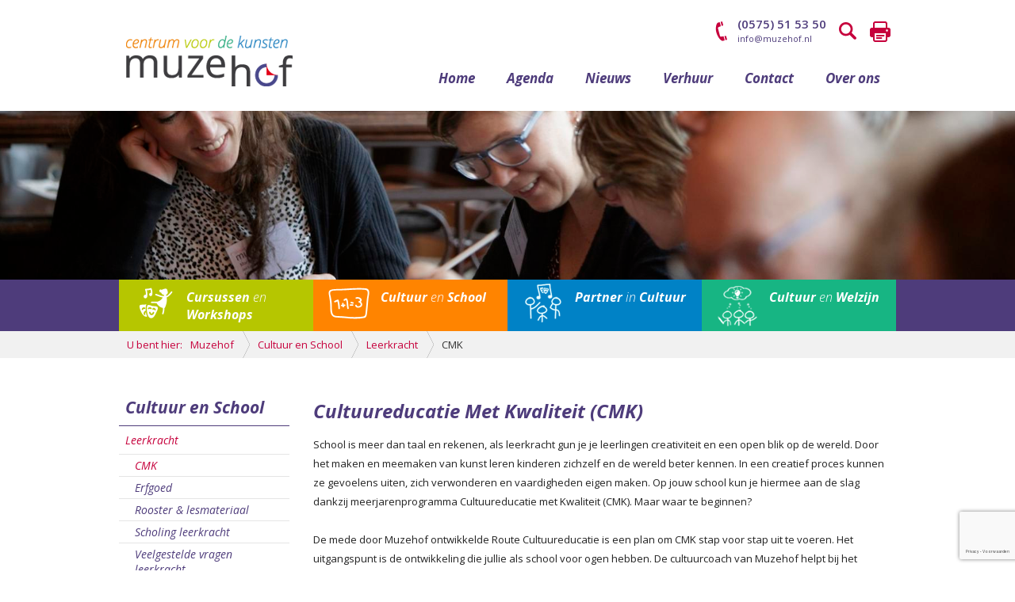

--- FILE ---
content_type: text/html; charset=UTF-8
request_url: https://www.muzehof.nl/cultuur-en-school/leerkracht/cmk-leerkracht
body_size: 11898
content:
<!doctype html>
<!--[if IE]><![endif]-->
<!--[if IE 8 ]>    <html lang="nl" class="no-js lt-ie9"> <![endif]-->
<!--[if IE 9 ]>    <html lang="nl" class="no-js lt-ie10"> <![endif]-->
<!--[if (gt IE 9)|!(IE)]><!--> <html lang="nl" class="no-js"> <!--<![endif]-->
	<head>
	     	<title>Cultuureducatie Met Kwaliteit (CMK) | Muzehof</title>
  	<base href="https://muzehof.nl/" />
	<meta charset="utf-8" />
	<meta name="description" content="Muzehof ondersteunt scholen op maat. Met Cultuureducatie Met Kwaliteit (CMK) willen we kinderen laten profiteren van goed cultuuronderwijs. We leiden medewerkers op tot ontwerpende leerkrachten die cultuureducatie kunnen verbinden met zaakvakken. Dat doen we via het project Zmart-artZ."/>
	<meta name="viewport" content="width=device-width, initial-scale=1, maximum-scale=1">
	<meta name="robots" content="noopd, noydir" />
	
	
	<meta property="og:title" content="Cultuureducatie Met Kwaliteit (CMK) | Muzehof" />
	<meta property="og:description" content="Muzehof ondersteunt scholen op maat. Met Cultuureducatie Met Kwaliteit (CMK) willen we kinderen laten profiteren van goed cultuuronderwijs. We leiden medewerkers op tot ontwerpende leerkrachten die cultuureducatie kunnen verbinden met zaakvakken. Dat doen we via het project Zmart-artZ." />
	<meta property="og:image" content="https://muzehof.nl/uploads/afbeeldingen/hoofdafbeelding/cultuureducatiedag-2018-1.jpg" />
	<meta property="og:type" content="article" />
	<meta property="og:site_name" content="Muzehof" />
	<meta property="og:url" content="https://muzehof.nl/cultuur-en-school/leerkracht/cmk-leerkracht" />
	
	<meta name="msapplication-TileImage" content="https://muzehof.nl/assets/img/152.png" />
	<meta name="msapplication-TileColor" content="#7a7a7a" />
	
	<link rel="canonical" href="https://muzehof.nl/cultuur-en-school/leerkracht/cmk-leerkracht" />

    <link rel="shortcut icon" type="image/ico" href="/assets/img/favicon.png" />
    <!--[if lt IE 9]><link rel="shortcut icon" type="image/ico" href="https://muzehof.nl/assets/img/favicon.ico" /><![endif]-->
	<link rel="apple-touch-icon" sizes="152x152" href="/assets/img/152.png" />
	
	
	
	<script>!function(e){ "use strict";function t(e,t,n){ e.addEventListener?e.addEventListener(t,n,!1):e.attachEvent&&e.attachEvent("on"+t,n)}function n(t,n){ return e.localStorage&&localStorage[t+"_content"]&&localStorage[t+"_file"]===n}function o(t,o){ if(e.localStorage&&e.XMLHttpRequest)n(t,o)?r(localStorage[t+"_content"]):a(t,o);else{ var i=l.createElement("link");i.href=o,i.id=t,i.rel="stylesheet",i.type="text/css",l.getElementsByTagName("head")[0].appendChild(i),l.cookie=t}}function a(e,t){ var n=new XMLHttpRequest;n.open("GET",t,!0),n.onreadystatechange=function(){ 4===n.readyState&&200===n.status&&(r(n.responseText),localStorage[e+"_content"]=n.responseText,localStorage[e+"_file"]=t)},n.send()}function r(e){ var t=l.createElement("style");t.setAttribute("type","text/css"),l.getElementsByTagName("head")[0].appendChild(t),t.styleSheet?t.styleSheet.cssText=e:t.innerHTML=e}var l=e.document,i=function(e,t,n){ function o(e){ return l.body?e():void setTimeout(function(){ o(e)})}function a(){ i.addEventListener&&i.removeEventListener("load",a),i.media=n||"all"}var r,i=l.createElement("link");if(t)r=t;else{ var s=(l.body||l.getElementsByTagName("head")[0]).childNodes;r=s[s.length-1]}var c=l.styleSheets;i.rel="stylesheet",i.href=e,i.media="only x",o(function(){ r.parentNode.insertBefore(i,t?r:r.nextSibling)});var d=function(e){ for(var t=i.href,n=c.length;n--;)if(c[n].href===t)return e();setTimeout(function(){ d(e)})};return i.addEventListener&&i.addEventListener("load",a),i.onloadcssdefined=d,d(a),i};"undefined"!=typeof exports?exports.loadCSS=i:e.loadCSS=i,e.loadLocalStorageCSS=function(a,r){ n(a,r)||l.cookie.indexOf(a)>-1?o(a,r):t(e,"load",function(){ o(a,r)})}}(this);</script>
	<script id="loadcss__webfonts">loadLocalStorageCSS("webfonts", "https://fonts.googleapis.com/css?family=Open+Sans:700italic,400italic,300italic,400,600&display=swap");</script>

    <link rel="preload" href="/assets/css/new/minified.css" as="style" onload="this.rel='stylesheet'">
    <noscript><link rel="stylesheet" href="/assets/css/new/minified.css" type="text/css"></noscript>

	<script type="text/javascript">
	    (function(i,s,o,g,r,a,m){i['GoogleAnalyticsObject']=r;i[r]=i[r]||function(){ 
        (i[r].q=i[r].q||[]).push(arguments)},i[r].l=1*new Date();a=s.createElement(o), 
        m=s.getElementsByTagName(o)[0];a.async=1;a.src=g;m.parentNode.insertBefore(a,m) 
        })(window,document,'script','//www.google-analytics.com/analytics.js','ga');
        
        ga('create', 'UA-48833703-1', 'muzehof.nl'); 
        ga('send', 'pageview');
	</script>
			<script src="https://ajax.googleapis.com/ajax/libs/jquery/1.10.2/jquery.min.js"></script>

		
	<script src="https://www.google.com/recaptcha/api.js?render=6Lell50UAAAAABF1cAoEYyiwCh119wvjelN541Is&hl=nl"></script>
</head>
	<body>
	    <div id="search-the-site">
  <div class="row">
    <div id="searchform">
    	<form class="sisea-search-form" method="GET" action="zoekresultaten">
    	    <input type="text" name="search" class="search" id="search" placeholder="Zoeken op de website">
    	    <input type="submit" class="searchSubmit" value="Zoeken">
    	</form>
    </div>
  </div>
</div>
<header id="header" class="clearfix">
  <div class="row clearfix">
    <div class="nav-toggle">
        <div class="nav-toggle--icon">
            <div class="one"></div>
            <div class="two"></div>
            <div class="three"></div>
        </div>
    </div>
    <div class="logo">
      <a href="/" title="Homepage van Muzehof - Centrum voor de Kunsten"><h1>Muzehof - Centrum voor de Kunsten</h1></a>
    </div>
    
    <div class="contact-info clearfix">
      <div class="search">
        <a href="tel:(0575) 51 53 50" title="Bel ons" id="phone-button">(0575) 51 53 50</a>
        <a href="zoekresultaten" title="Zoeken op de website" id="search-button">Zoeken</a>
		    <a href="#" onclick="window.print();return false;" id="print-button">Printen</a>
      </div>
      <div class="text">
        <span class="phone">(0575) 51 53 50</span>
        <a href="mailto:info@muzehof.nl" title="Stuur een e-mail naar info@muzehof.nl">info@muzehof.nl</a>
      </div>      
    
    </div>
    
    <nav id="navigation" class="clearfix">
		<ul><li class="first"><a href="https://muzehof.nl/" title="Home" >Home</a></li>
<li><a href="https://muzehof.nl/agenda/" title="Agenda" >Agenda</a></li>
<li><a href="https://muzehof.nl/nieuws/" title="Nieuws" >Nieuws</a></li>
<li><a href="https://muzehof.nl/verhuur" title="Verhuur" >Verhuur</a></li>
<li><a href="https://muzehof.nl/contact/" title="Contact" >Contact</a></li>
<li class="last"><a href="https://muzehof.nl/over-ons/" title="Over ons" >Over ons</a></li>
</ul>
    </nav>

    <nav id="navigation-device" class="clearfix">
    <ul><li class="first"><a href="https://muzehof.nl/" title="Home" >Home</a></li>
<li class="has-subnav">
    <a href="https://muzehof.nl/agenda/" title="Agenda" >
        Agenda
    </a>
    <button role="button" class="toggle-subnav"></button>
    <ul><li class="first"><a href="https://muzehof.nl/agenda/start-meesterwerk-theater" title="Start Meesterwerk theater" >Start Meesterwerk theater</a></li>
<li><a href="https://muzehof.nl/agenda/muzeavonden-november" title="Muzeavonden november" >Muzeavonden november</a></li>
<li><a href="https://muzehof.nl/agenda/muzeavonden-oktober" title="Muzeavonden oktober" >Muzeavonden oktober</a></li>
<li><a href="https://muzehof.nl/agenda/aanmelden-familieconcert" title="Aanmelden Familieconcert" >Aanmelden Familieconcert</a></li>
<li><a href="https://muzehof.nl/agenda/start-danslessen" title="Start danslessen" >Start danslessen</a></li>
<li><a href="https://muzehof.nl/agenda/start-theaterlessen" title="Start theaterlessen" >Start theaterlessen</a></li>
<li><a href="https://muzehof.nl/agenda/doe-mee-week" title="Doe-Mee-Week" >Doe-Mee-Week</a></li>
<li><a href="https://muzehof.nl/agenda/open-huis-stadshuus-lochem" title="Open Huis Stadshuus Lochem" >Open Huis Stadshuus Lochem</a></li>
<li><a href="https://muzehof.nl/agenda/kindertheatergroep-voorstelling" title="Kindertheatergroep Voorstelling" >Kindertheatergroep Voorstelling</a></li>
<li><a href="https://muzehof.nl/agenda/bigband-start" title="Start MuzeBigBand" >Start MuzeBigBand</a></li>
<li><a href="https://muzehof.nl/agenda/dansvoorstelling-wiz-of-oz" title="Dansvoorstelling Wiz of Oz - verplaatst" >Dansvoorstelling Wiz of Oz - verplaatst</a></li>
<li><a href="https://muzehof.nl/agenda/projectweken" title="Projectweken en Eindvoorstelling" >Projectweken en Eindvoorstelling</a></li>
<li><a href="https://muzehof.nl/agenda/winterconcert2" title="Winterconcert" >Winterconcert</a></li>
<li><a href="https://muzehof.nl/agenda/start-muziektheorie" title="Start muziektheorie" >Start muziektheorie</a></li>
<li><a href="https://muzehof.nl/agenda/open-les-verhalentheater-volwassenen" title="Verhalentheater" >Verhalentheater</a></li>
<li><a href="https://muzehof.nl/agenda/talentenklasconcert-datbolwerck" title="Jong talent in concert - afgelast" >Jong talent in concert - afgelast</a></li>
<li><a href="https://muzehof.nl/agenda/start-kies-je-instrument" title="Start Kies je instrument" >Start Kies je instrument</a></li>
<li><a href="https://muzehof.nl/agenda/muzeavonden-januari" title="Muzeavonden januari" >Muzeavonden januari</a></li>
<li><a href="https://muzehof.nl/agenda/muzeavonden-december" title="Muzeavonden december" >Muzeavonden december</a></li>
<li><a href="https://muzehof.nl/agenda/gluren-bij-de-buren" title="Gluren bij de Buren" >Gluren bij de Buren</a></li>
<li><a href="https://muzehof.nl/agenda/kinderboekenweek-optreden" title="Kinderboekenweek-optreden" >Kinderboekenweek-optreden</a></li>
<li><a href="https://muzehof.nl/agenda/start-circuslessen" title="Start Circusles kinderen" >Start Circusles kinderen</a></li>
<li><a href="https://muzehof.nl/agenda/muzeavonden-maart" title="Muzeavonden maart" >Muzeavonden maart</a></li>
<li><a href="https://muzehof.nl/agenda/volwassenen-voorspeelavond" title="Volwassenen voorspeelavond" >Volwassenen voorspeelavond</a></li>
<li><a href="https://muzehof.nl/agenda/jongerentheatervoorstelling-2019" title="Jongerentheatervoorstelling 2019" >Jongerentheatervoorstelling 2019</a></li>
<li><a href="https://muzehof.nl/agenda/examens-muziek" title="Examens Muziek" >Examens Muziek</a></li>
<li><a href="https://muzehof.nl/agenda/muzeavond-stadshuus-lochem" title="Muzeavond Stadshuus Lochem" >Muzeavond Stadshuus Lochem</a></li>
<li><a href="https://muzehof.nl/agenda/eindvoorstelling-info" title="Eindvoorstelling" >Eindvoorstelling</a></li>
<li><a href="https://muzehof.nl/agenda/muzeavonden-februari" title="Muzeavonden februari" >Muzeavonden februari</a></li>
<li><a href="https://muzehof.nl/agenda/familieconcert-februari" title="Familieconcert" >Familieconcert</a></li>
<li><a href="https://muzehof.nl/agenda/muzeavonden-mei" title="Muzeavonden mei" >Muzeavonden mei</a></li>
<li><a href="https://muzehof.nl/agenda/muzeavonden-april" title="Muzeavonden april" >Muzeavonden april</a></li>
<li><a href="https://muzehof.nl/agenda/ensemble-talentenklasconcert" title="Ensemble- & Talentenklasconcert - afgelast" >Ensemble- & Talentenklasconcert - afgelast</a></li>
<li><a href="https://muzehof.nl/agenda/ensembles-concert" title="Ensemble-concert" >Ensemble-concert</a></li>
<li><a href="https://muzehof.nl/agenda/start-ensembles" title="Start ensembles en bands" >Start ensembles en bands</a></li>
<li><a href="https://muzehof.nl/agenda/kinderboekenweek-feest" title="Kinderboekenweek Feest" >Kinderboekenweek Feest</a></li>
<li><a href="https://muzehof.nl/agenda/kinderboekenweek-schoolvoorstellingen" title="Kinderboekenweek schoolvoorstellingen" >Kinderboekenweek schoolvoorstellingen</a></li>
<li><a href="https://muzehof.nl/agenda/vakantierooster-muzehof" title="Vakantierooster" >Vakantierooster</a></li>
<li><a href="https://muzehof.nl/voorjaarsconcert-ensembles" title="Voorjaarsconcert ensembles" >Voorjaarsconcert ensembles</a></li>
<li><a href="https://muzehof.nl/agenda/start-cursus-improvisatietheater" title="Start cursus Improvisatietheater" >Start cursus Improvisatietheater</a></li>
<li><a href="https://muzehof.nl/agenda/start-improvisatietheatergroep-kinderen" title="Start cursus Improvisatietheatergroep kinderen" >Start cursus Improvisatietheatergroep kinderen</a></li>
<li><a href="https://muzehof.nl/agenda/start-cursus-improvisatietheater-de-vloer-op" title="Start cursus Improvisatietheater De Vloer Op" >Start cursus Improvisatietheater De Vloer Op</a></li>
<li><a href="https://muzehof.nl/agenda/start-cursus-muziek-op-schoot-september" title="Start cursus 'Muziek op schoot' september" >Start cursus 'Muziek op schoot' september</a></li>
<li><a href="https://muzehof.nl/agenda/start-cursus-muziek-op-schoot" title="Start cursus 'Muziek op schoot' voorjaar" >Start cursus 'Muziek op schoot' voorjaar</a></li>
<li><a href="https://muzehof.nl/agenda/start-cursus-muziek-op-schoot-winter-voorjaar" title="Start cursus 'Muziek op schoot' winter-voorjaar" >Start cursus 'Muziek op schoot' winter-voorjaar</a></li>
<li><a href="https://muzehof.nl/agenda/open-dag-2020" title="Open dag 2020 - uitgesteld" >Open dag 2020 - uitgesteld</a></li>
<li><a href="https://muzehof.nl/agenda/talentenklas-sponsorconcert" title="Talentenklas sponsorconcert" >Talentenklas sponsorconcert</a></li>
<li><a href="https://muzehof.nl/agenda/start-projectweken" title="Projectweken" >Projectweken</a></li>
<li><a href="https://muzehof.nl/agenda/workshop-alexandertechniek" title="Workshop Alexandertechniek" >Workshop Alexandertechniek</a></li>
<li><a href="https://muzehof.nl/agenda/volwassenenmuzeavond" title="Volwassenenmuzeavond - afgelast" >Volwassenenmuzeavond - afgelast</a></li>
<li><a href="https://muzehof.nl/agenda/nog-niet-eens-zo-lang-geleden-op-dezelfde-plek" title="Nog niet eens zo lang geleden op dezelfde plek" >Nog niet eens zo lang geleden op dezelfde plek</a></li>
<li><a href="https://muzehof.nl/agenda/een-muzikaal-kijkje-in-de-huiskamer-van-de-familie-bach-anno-1722" title="Een muzikaal kijkje in de huiskamer van de familie Bach anno 1722!" >Een muzikaal kijkje in de huiskamer van de familie Bach anno 1722!</a></li>
<li><a href="https://muzehof.nl/agenda/talent-express" title="TalentExpress" >TalentExpress</a></li>
<li><a href="https://muzehof.nl/agenda/talentexpress-voorjaarsvakantie" title="TalentExpress" >TalentExpress</a></li>
<li><a href="https://muzehof.nl/agenda/talentexpress-meivakantie" title="TalentExpress" >TalentExpress</a></li>
<li><a href="https://muzehof.nl/agenda/audities-talentenklas-muziek" title="Audities Talentenklas Muziek uitgesteld" >Audities Talentenklas Muziek uitgesteld</a></li>
<li><a href="https://muzehof.nl/agenda/speel-mee-met-jeugdsymfonieorkest-van-a-tot-z" title="Jeugdsymfonieorkest van A tot Z" >Jeugdsymfonieorkest van A tot Z</a></li>
<li><a href="https://muzehof.nl/agenda/bandmiddag-sunday-pop" title="Bandmiddag Sunday Pop" >Bandmiddag Sunday Pop</a></li>
<li><a href="https://muzehof.nl/agenda/muziekweek-2019" title="MuziekWeek 2019" >MuziekWeek 2019</a></li>
<li><a href="https://muzehof.nl/agenda/theatervoorstelling-sprookjesverhalen" title="Theatervoorstelling Sprookjesverhalen" >Theatervoorstelling Sprookjesverhalen</a></li>
<li><a href="https://muzehof.nl/agenda/muzeavond-bachweken-lochem" title="Muzeavond i.h.k.v. Bachweken Lochem" >Muzeavond i.h.k.v. Bachweken Lochem</a></li>
<li><a href="https://muzehof.nl/agenda/gezocht-huiskamers-en-acts" title="Gezocht: huiskamers en artiesten" >Gezocht: huiskamers en artiesten</a></li>
<li><a href="https://muzehof.nl/agenda/sport-roefeldag" title="Sport-Roefeldag" >Sport-Roefeldag</a></li>
<li><a href="https://muzehof.nl/agenda/theater-na-de-dam" title="Theater na de Dam" >Theater na de Dam</a></li>
<li><a href="https://muzehof.nl/agenda/cultuur-en-sporttas" title="Cultuur- en sporttas" >Cultuur- en sporttas</a></li>
<li><a href="https://muzehof.nl/agenda/eindvoorstelling-beestenbende" title="Eindvoorstelling 'Beestenbende'" >Eindvoorstelling 'Beestenbende'</a></li>
<li><a href="https://muzehof.nl/agenda/podiumweek-muziek" title="Podiumweek Muziek" >Podiumweek Muziek</a></li>
<li><a href="https://muzehof.nl/agenda/vervolgcursus-kinderkunstacademie" title="Vervolg KinderKunstacademie" >Vervolg KinderKunstacademie</a></li>
<li><a href="https://muzehof.nl/agenda/start-muzieklessen" title="Start muzieklessen" >Start muzieklessen</a></li>
<li><a href="https://muzehof.nl/agenda/start-spelen-met-muziek" title="Start Spelen met muziek" >Start Spelen met muziek</a></li>
<li><a href="https://muzehof.nl/agenda/open-dag-muzecollectief" title="Open Dag Muzecollectief" >Open Dag Muzecollectief</a></li>
<li><a href="https://muzehof.nl/agenda/lezing-suzan-lutke" title="Lezing Suzan Lutke  (uitgesteld)" >Lezing Suzan Lutke  (uitgesteld)</a></li>
<li><a href="https://muzehof.nl/agenda/cursus-cultuuraanbieders" title="Cursus cultuuraanbieders" >Cursus cultuuraanbieders</a></li>
<li><a href="https://muzehof.nl/agenda/jongleerworkshop" title="Jongleerworkshop" >Jongleerworkshop</a></li>
<li><a href="https://muzehof.nl/agenda/improvisatietheater-jongeren" title="Improvisatietheater" >Improvisatietheater</a></li>
<li><a href="https://muzehof.nl/agenda/speel-mee-met...-cello8tet-amsterdam" title="Speel mee met... Cello8tet Amsterdam" >Speel mee met... Cello8tet Amsterdam</a></li>
<li><a href="https://muzehof.nl/agenda/speel-mee-met-cellofestival" title="Speel mee met... Cellofestival" >Speel mee met... Cellofestival</a></li>
<li><a href="https://muzehof.nl/agenda/doe-orgel" title="Doe-Orgel" >Doe-Orgel</a></li>
<li><a href="https://muzehof.nl/agenda/poëzierevue-lochemse-jongeren" title="PoëzieRevue Lochemse jongeren" >PoëzieRevue Lochemse jongeren</a></li>
<li><a href="https://muzehof.nl/agenda/muziek-op-schoot-sintkerst-special" title="Start Muziek op schoot Sint/Kerst special" >Start Muziek op schoot Sint/Kerst special</a></li>
<li><a href="https://muzehof.nl/agenda/expositie-broedsels" title="Expositie Broedsels" >Expositie Broedsels</a></li>
<li><a href="https://muzehof.nl/agenda/dona-nobis-pacem" title="Dona Nobis Pacem" >Dona Nobis Pacem</a></li>
<li><a href="https://muzehof.nl/agenda/zutphen-zingt-voor-vrede" title="Zutphen zingt voor vrede" >Zutphen zingt voor vrede</a></li>
<li><a href="https://muzehof.nl/agenda/start-musical-coaching" title="Start musical coaching" >Start musical coaching</a></li>
<li><a href="https://muzehof.nl/agenda/muziekfeest" title="MuziekFeest" >MuziekFeest</a></li>
<li><a href="https://muzehof.nl/agenda/inloopmiddag-meestwerwerk" title="Inloopmiddag Meestwerwerk voetbalkantine ZVV" >Inloopmiddag Meestwerwerk voetbalkantine ZVV</a></li>
<li><a href="https://muzehof.nl/agenda/inloopochtend-meestwerwerk-hagepoortplein" title="Inloopochtend Meestwerwerk Hagepoortplein" >Inloopochtend Meestwerwerk Hagepoortplein</a></li>
<li><a href="https://muzehof.nl/agenda/inloopochtend-meestwerwerk" title="Inloopochtend Meestwerwerk" >Inloopochtend Meestwerwerk</a></li>
<li><a href="https://muzehof.nl/agenda/inloopochtend-meesterwerk" title="Inloopochtend Meesterwerk" >Inloopochtend Meesterwerk</a></li>
<li><a href="https://muzehof.nl/agenda/erfgoed-inspiratiedag" title="Erfgoed Inspiratiedag" >Erfgoed Inspiratiedag</a></li>
<li><a href="https://muzehof.nl/agenda/verhalenstroom" title="Verhalenstroom" >Verhalenstroom</a></li>
<li><a href="https://muzehof.nl/agenda/accordeon-workshop" title="Accordeon workshop kennismaking" >Accordeon workshop kennismaking</a></li>
<li><a href="https://muzehof.nl/agenda/accordeondag" title="Accordeondag" >Accordeondag</a></li>
<li><a href="https://muzehof.nl/agenda/big-draw" title="Big Draw" >Big Draw</a></li>
<li><a href="https://muzehof.nl/agenda/start-zutphen-zingt-werelds-koor" title="Start Zutphen Zingt Werelds Koor" >Start Zutphen Zingt Werelds Koor</a></li>
<li><a href="https://muzehof.nl/agenda/speel-mee-met...-ciconia-consort" title="Speel mee met... Ciconia Consort" >Speel mee met... Ciconia Consort</a></li>
<li><a href="https://muzehof.nl/agenda/coachingsdag-speel-mee-met...-ciconia-consort" title="Coachingsdag Speel mee met... Ciconia Consort" >Coachingsdag Speel mee met... Ciconia Consort</a></li>
<li><a href="https://muzehof.nl/agenda/meld-je-aan-voor-speel-mee-met...-ciconia-consort" title="Meld je aan voor Speel mee met... Ciconia Consort" >Meld je aan voor Speel mee met... Ciconia Consort</a></li>
<li><a href="https://muzehof.nl/agenda/aanmelden-voor-speel-mee-met...-ciconia-consort" title="Meld je aan voor Speel mee met... Ciconia Consort" >Meld je aan voor Speel mee met... Ciconia Consort</a></li>
<li><a href="https://muzehof.nl/agenda/meld-je-aan-voor-speel-mee-met...-ciconia-consort-mei24" title="Meld je aan voor Speel mee met... Ciconia Consort" >Meld je aan voor Speel mee met... Ciconia Consort</a></li>
<li><a href="https://muzehof.nl/agenda/meld-je-aan-voor-speel-mee-met...-ciconia-consort-okt-24" title="Meld je aan voor Speel mee met... Ciconia Consort" >Meld je aan voor Speel mee met... Ciconia Consort</a></li>
<li><a href="https://muzehof.nl/agenda/meld-je-aan-voor-speel-mee-met...-ciconia-consort-maart2026" title="Meld je aan voor Speel mee met... Ciconia Consort" >Meld je aan voor Speel mee met... Ciconia Consort</a></li>
<li><a href="https://muzehof.nl/agenda/benefiet-voor-oekraine" title="Benefiet voor Oekraine" >Benefiet voor Oekraine</a></li>
<li><a href="https://muzehof.nl/agenda/fluitensembles-in-kerstbomenfestival" title="Fluitensembles in Kerstbomenfestival" >Fluitensembles in Kerstbomenfestival</a></li>
<li><a href="https://muzehof.nl/agenda/jeugdstrijkers-in-kerstbomenfestival" title="Jeugdstrijkers in Kerstbomenfestival" >Jeugdstrijkers in Kerstbomenfestival</a></li>
<li><a href="https://muzehof.nl/agenda/lustrumconcert-muzecollectief" title="Lustrumconcert Muzecollectief" >Lustrumconcert Muzecollectief</a></li>
<li><a href="https://muzehof.nl/agenda/workshop-improvisatie-bachweken" title="Workshop improvisatie Bachweken" >Workshop improvisatie Bachweken</a></li>
<li><a href="https://muzehof.nl/agenda/piano-quatre-mains-dag" title="Piano quatre-mains-dag" >Piano quatre-mains-dag</a></li>
<li><a href="https://muzehof.nl/agenda/fluitdag" title="Fluitdag" >Fluitdag</a></li>
<li><a href="https://muzehof.nl/agenda/hanze-museumnacht" title="Museumnacht Muzehof-programma" >Museumnacht Muzehof-programma</a></li>
<li><a href="https://muzehof.nl/agenda/meedoen-is-de-kunst-netwerkdag" title="Meedoen is de Kunst netwerkdag" >Meedoen is de Kunst netwerkdag</a></li>
<li><a href="https://muzehof.nl/agenda/start-wereldmuzeband" title="Start WereldMuzeBand" >Start WereldMuzeBand</a></li>
<li><a href="https://muzehof.nl/agenda/start-nieuwe-band" title="Start nieuwe band" >Start nieuwe band</a></li>
<li><a href="https://muzehof.nl/agenda/startbijeenkomst-kunst-door-de-brievenbus" title="Startbijeenkomst 'Kunst door de brievenbus'" >Startbijeenkomst 'Kunst door de brievenbus'</a></li>
<li><a href="https://muzehof.nl/agenda/de-derde-helft-van-start-in-lochem-24" title="De Derde Helft van start in Lochem" >De Derde Helft van start in Lochem</a></li>
<li><a href="https://muzehof.nl/agenda/meld-je-snel-aan-voor-project-wie-ben-jij" title="[Geannuleerd]  Project Kindertheater Zutphen Pride:WIE BEN JIJ?" >[Geannuleerd]  Project Kindertheater Zutphen Pride:WIE BEN JIJ?</a></li>
<li><a href="https://muzehof.nl/agenda/songnight" title="Songnight" >Songnight</a></li>
<li><a href="https://muzehof.nl/agenda/kunst-door-de-brievenbus-expositie" title="Kunst door de Brievenbus exposeert!" >Kunst door de Brievenbus exposeert!</a></li>
<li><a href="https://muzehof.nl/agenda/start-kindertheater" title="Start kinder- en jongerentheater" >Start kinder- en jongerentheater</a></li>
<li><a href="https://muzehof.nl/agenda/muzebigband-op-hoofdpodium-ijsseljazz" title="MuzeBigBand op hoofdpodium IJsseljazz" >MuzeBigBand op hoofdpodium IJsseljazz</a></li>
<li><a href="https://muzehof.nl/agenda/buurtbands-starten-weer" title="Buurtbands starten weer" >Buurtbands starten weer</a></li>
<li><a href="https://muzehof.nl/agenda/buurtbands-treden-op" title="Buurtbands treden op" >Buurtbands treden op</a></li>
<li><a href="https://muzehof.nl/regio-event-cultuureducatie" title="Regio event Cultuureducatie" >Regio event Cultuureducatie</a></li>
<li><a href="https://muzehof.nl/agenda/start-muziek-atelier" title="Start Muziek Atelier" >Start Muziek Atelier</a></li>
<li><a href="https://muzehof.nl/agenda/startbijeenkomst-meer-muziek-in-de-klas" title="Startbijeenkomst Meer Muziek in de Klas" >Startbijeenkomst Meer Muziek in de Klas</a></li>
<li><a href="https://muzehof.nl/agenda/bandavond" title="Bandavond" >Bandavond</a></li>
<li><a href="https://muzehof.nl/agenda/muzehof-ensembles-treden-op" title="Muzehof ensembles treden op" >Muzehof ensembles treden op</a></li>
<li><a href="https://muzehof.nl/agenda/trots-in-beeld-lochem" title="Trots in Beeld Lochem" >Trots in Beeld Lochem</a></li>
<li><a href="https://muzehof.nl/agenda/open-dag-muzehof-hanzehof" title="Open Huis" >Open Huis</a></li>
<li><a href="https://muzehof.nl/agenda/het-sterrehuis" title="Het Sterrehuis" >Het Sterrehuis</a></li>
<li><a href="https://muzehof.nl/agenda/popmakelaar-activiteiten-maart" title="Popmakelaar activiteiten maart" >Popmakelaar activiteiten maart</a></li>
<li><a href="https://muzehof.nl/agenda/start-buurtband-voorst" title="Start Buurtband Voorst" >Start Buurtband Voorst</a></li>
<li><a href="https://muzehof.nl/agenda/monkeyjam" title="MonkeyJam" >MonkeyJam</a></li>
<li class="last"><a href="https://muzehof.nl/agenda/erfgoedcursus-van-rondleiden-naar-begeleiden" title="Uiterste inschrijfdatum Erfgoedcursus 'Van Rondleiden Naar Begeleiden'" >Uiterste inschrijfdatum Erfgoedcursus 'Van Rondleiden Naar Begeleiden'</a></li>
</ul>
</li>
<li class="has-subnav">
    <a href="https://muzehof.nl/nieuws/" title="Nieuws" >
        Nieuws
    </a>
    <button role="button" class="toggle-subnav"></button>
    <ul><li class="first"><a href="https://muzehof.nl/nieuws/algemeen-nieuws/" title="Algemeen nieuws" >Algemeen nieuws</a></li>
<li><a href="https://muzehof.nl/nieuws/cursussen-en-workshops/" title="Cursussen en Workshops - Amateurkunst" >Cursussen en Workshops - Amateurkunst</a></li>
<li><a href="https://muzehof.nl/nieuws/cultuur-en-school/" title="Cultuur en School" >Cultuur en School</a></li>
<li><a href="https://muzehof.nl/nieuws/cultuur-en-welzijn/" title="Cultuur en Welzijn" >Cultuur en Welzijn</a></li>
<li class="last"><a href="https://muzehof.nl/nieuws/partner-in-cultuur-projecten/" title="Partner in Cultuur - Projecten" >Partner in Cultuur - Projecten</a></li>
</ul>
</li>
<li><a href="https://muzehof.nl/verhuur" title="Verhuur" >Verhuur</a></li>
<li class="has-subnav">
    <a href="https://muzehof.nl/contact/" title="Contact" >
        Contact
    </a>
    <button role="button" class="toggle-subnav"></button>
    <ul><li class="first"><a href="https://muzehof.nl/contact/muzehof-zutphen" title="Muzehof Zutphen" >Muzehof Zutphen</a></li>
<li><a href="https://muzehof.nl/contact/muzehof-gorssel" title="Muzehof Gorssel" >Muzehof Gorssel</a></li>
<li class="last"><a href="https://muzehof.nl/contact/muzehof-lochem" title="Muzehof Lochem" >Muzehof Lochem</a></li>
</ul>
</li>
<li class="last has-subnav">
    <a href="https://muzehof.nl/over-ons/" title="Over ons" >
        Over ons
    </a>
    <button role="button" class="toggle-subnav"></button>
    <ul><li class="first"><a href="https://muzehof.nl/over-ons/visie-en-missie/" title="Visie en missie" >Visie en missie</a></li>
<li><a href="https://muzehof.nl/ondernemingsplan" title="Ondernemingsplan 2021-2025" >Ondernemingsplan 2021-2025</a></li>
<li><a href="https://muzehof.nl/over-ons/organisatie/" title="Organisatie" >Organisatie</a></li>
<li><a href="https://muzehof.nl/over-ons/locaties" title="Locaties" >Locaties</a></li>
<li><a href="https://muzehof.nl/over-ons/vacatures/" title="Vacatures" >Vacatures</a></li>
<li><a href="https://muzehof.nl/over-ons/info-voor-cursist/" title="Info voor cursist" >Info voor cursist</a></li>
<li class="last"><a href="https://muzehof.nl/over-ons/vrijwilliger-worden" title="Vrijwilliger worden" >Vrijwilliger worden</a></li>
</ul>
</li>
</ul>
    </nav>
  </div>
</header>
<div style="display:none;">
</div>

		
		<section id="subheader">
	<div class="image">
    <img src="assets/img/placeholder-header-image.png" alt="Cultuureducatie Met Kwaliteit (CMK) en leerkrachten  Zmart-artZ." title="Cultuureducatie Met Kwaliteit (CMK) en leerkrachten  Zmart-artZ." class="lazy" data-img-path="/afbeeldingen/hoofdafbeelding/cultuureducatiedag-2018-1.574dabdd.jpg" />
  </div>

  
  <div class="categories clearfix">
    <div class="row">
      <ul>
        <li class="lime">
          <a href="cursussen-en-workshops/" title="Cursussen en Workshops">
            <strong>Cursussen</strong> en <strong>Workshops</strong>
          </a>
        </li> 
        
        <li class="orange">
          <a href="cultuur-en-school/" title="Cultuur en School">
            <strong>Cultuur</strong> en <strong>School</strong>
          </a>
        </li>        
        
        <li class="blue">
          <a href="partner-in-cultuur/" title="Partner in Cultuur">
            <strong>Partner</strong> in <strong>Cultuur</strong>
          </a>
        </li> 
        
        <li class="green">
          <a href="cultuur-en-welzijn/" title="Cultuur en Welzijn">
          <strong>Cultuur</strong> en <strong>Welzijn</strong>
          </a>
        </li>
      </ul>      
    </div>    
  </div>
  

  <div class="breadcrumbs">
    <div class="row">
    <ul><li><span class="start">U bent hier:</span></li><li class="B_firstCrumb" itemscope="itemscope" itemtype="http://data-vocabulary.org/Breadcrumb"><a class="B_homeCrumb" itemprop="url" rel="Home" href="/"><span itemprop="title">Muzehof</span></a></li>
  <li itemscope="itemscope" class="B_crumb" itemtype="http://data-vocabulary.org/Breadcrumb"><a class="B_crumb" itemprop="url" rel="Met cultuureducatie kan de leerkracht in het primair onderwijs of docent in het voortgezet onderwijs leerlingen nog meer optimale kansen bieden en voldoende bagage meegeven voor een rijke toekomst. Maar hoe organiseer je dat? Muzehof Cultuur en School kan hierbij helpen." href="cultuur-en-school/"><span itemprop="title">Cultuur en School</span></a></li>
  <li itemscope="itemscope" class="B_crumb" itemtype="http://data-vocabulary.org/Breadcrumb"><a class="B_crumb" itemprop="url" rel="Leerkrachten in het primair onderwijs werken aan de totale ontwikkeling van kinderen. Er zijn diverse cultuurlessen in hun klas. Samen met de Cultuurcoaches van Muzehof Cultuur en School ontstaat er een mooi jaarprogramma. Op de volgende pagina's staat alle informatie voor de leerkracht." href="cultuur-en-school/leerkracht/"><span itemprop="title">Leerkracht</span></a></li>
  <li class="B_lastCrumb" itemscope="itemscope" itemtype="http://data-vocabulary.org/Breadcrumb"><a class="B_currentCrumb" itemprop="url" rel="Muzehof ondersteunt scholen op maat. Met Cultuureducatie Met Kwaliteit (CMK) willen we kinderen laten profiteren van goed cultuuronderwijs. We leiden medewerkers op tot ontwerpende leerkrachten die cultuureducatie kunnen verbinden met zaakvakken. Dat doen we via het project Zmart-artZ." href="cultuur-en-school/leerkracht/cmk-leerkracht"><span itemprop="title">CMK</span></a></li>
</ul>
    </div>
  </div>
</section>
		<section id="container">
		  <div class="row clearfix">

			<aside id="subnavigation">
			  <ul class="start">
  <li class="first active">
    <a href="cultuur-en-school/" title="Cultuur en School">Cultuur en School</a>
    <ul><li class="first active" ><a href="cultuur-en-school/leerkracht/" title="Leerkracht" >Leerkracht</a><ul><li class="first active" ><a href="cultuur-en-school/leerkracht/cmk-leerkracht" title="CMK" >CMK</a></li>
<li ><a href="cultuur-en-school/leerkracht/erfgoed" title="Erfgoed" >Erfgoed</a></li>
<li ><a href="cultuur-en-school/leerkracht/rooster-and-lesmateriaal" title="Rooster & lesmateriaal" >Rooster & lesmateriaal</a></li>
<li ><a href="https://www.muzehof.nl/cultuur-en-school/scholing-en-inspiratie-docenten" title="Scholing leerkracht" >Scholing leerkracht</a></li>
<li class="last" ><a href="cultuur-en-school/leerkracht/veelgestelde-vragen-leerkracht/" title="Veelgestelde vragen leerkracht" >Veelgestelde vragen leerkracht</a><ul><li class="first" ><a href="cultuur-en-school/leerkracht/veelgestelde-vragen-leerkracht/hoe-kan-je-culturele-omgeving-je-onderwijs-verrijken" title="Hoe kan je culturele omgeving je onderwijs verrijken?" >Hoe kan je culturele omgeving je onderwijs verrijken?</a></li>
<li ><a href="cultuur-en-school/leerkracht/veelgestelde-vragen-leerkracht/wat-moet-ik-doen-als-ik-iets-in-mijn-rooster-wil-wijzigen" title="Wat moet ik doen als ik iets in mijn rooster wil wijzigen?" >Wat moet ik doen als ik iets in mijn rooster wil wijzigen?</a></li>
<li ><a href="cultuur-en-school/leerkracht/veelgestelde-vragen-leerkracht/mag-ik-rij-ouders-een-voorstelling-laten-bijwonen" title="Mag ik rij-ouders een voorstelling laten bijwonen?" >Mag ik rij-ouders een voorstelling laten bijwonen?</a></li>
<li ><a href="cultuur-en-school/leerkracht/veelgestelde-vragen-leerkracht/hoe-informeer-ik-ouders" title="Hoe informeer ik ouders?" >Hoe informeer ik ouders?</a></li>
<li class="last" ><a href="cultuur-en-school/leerkracht/veelgestelde-vragen-leerkracht/wat-kan-ik-doen-voor-een-kind-die-geen-geld-heeft-voor-les" title="Wat kan ik doen voor gezinnen die geen geld hebben voor les?" >Wat kan ik doen voor gezinnen die geen geld hebben voor les?</a></li>
</ul></li>
</ul></li>
<li ><a href="cultuur-en-school/icc-er/" title="ICC-er" >ICC-er</a><ul><li class="first" ><a href="cultuur-en-school/icc-er/bestellen-en-aanpassen-gegevens" title="Bestellen en gegevens" >Bestellen en gegevens</a></li>
<li ><a href="cultuur-en-school/icc-er/rooster-en-lesmateriaal" title="Rooster & lesmateriaal" >Rooster & lesmateriaal</a></li>
<li ><a href="cultuur-en-school/icc-er/cmk-icc" title="CMK" >CMK</a></li>
<li ><a href="cultuur-en-school/icc-er/leerlijn-erfgoed-reizen-in-de-tijd/" title="Erfgoed" >Erfgoed</a></li>
<li ><a href="cultuur-en-school/icc-er/zutphen/" title="Zutphen" >Zutphen</a></li>
<li ><a href="cultuur-en-school/icc-er/lochem-icc/" title="Lochem" >Lochem</a></li>
<li ><a href="https://www.muzehof.nl/cultuur-en-school/scholing-en-inspiratie-docenten" title="Scholing voor ICC'er" >Scholing voor ICC'er</a></li>
<li ><a href="cultuur-en-school/icc-er/contact-met-cultuurcoach" title="Contact met cultuurcoach" >Contact met cultuurcoach</a></li>
<li class="last" ><a href="cultuur-en-school/icc-er/veelgestelde-vragen-icc/" title="Veelgestelde vragen ICC" >Veelgestelde vragen ICC</a><ul><li class="first" ><a href="cultuur-en-school/icc-er/veelgestelde-vragen-icc/hoe-kan-je-culturele-omgeving-je-onderwijs-verrijken/" title="Hoe kan je culturele omgeving je onderwijs verrijken?" >Hoe kan je culturele omgeving je onderwijs verrijken?</a></li>
<li ><a href="cultuur-en-school/icc-er/veelgestelde-vragen-icc/hoe-informeer-ik-ouders" title="Hoe informeer ik ouders?" >Hoe informeer ik ouders?</a></li>
<li ><a href="cultuur-en-school/icc-er/veelgestelde-vragen-icc/wat-is-mijn-taak-als-icc’er" title="Wat is mijn taak als ICC’er?" >Wat is mijn taak als ICC’er?</a></li>
<li ><a href="cultuur-en-school/icc-er/veelgestelde-vragen-icc/hoe-kan-ik-extra-cultuuractiviteiten-afnemen" title="Hoe kan ik extra cultuuractiviteiten afnemen?" >Hoe kan ik extra cultuuractiviteiten afnemen?</a></li>
<li ><a href="cultuur-en-school/icc-er/veelgestelde-vragen-icc/wie-is-mijn-contactpersoon-voor-het-kunstmenu-en-het-cultuurprogramma" title="Wie is mijn contactpersoon voor het kunstmenu en het cultuurprogramma?" >Wie is mijn contactpersoon voor het kunstmenu en het cultuurprogramma?</a></li>
<li class="last" ><a href="cultuur-en-school/icc-er/veelgestelde-vragen-icc/wat-kan-ik-doen-voor-gezinnen-die-geen-geld-hebben-voor-les" title="Wat kan ik doen voor gezinnen die geen geld hebben voor les?" >Wat kan ik doen voor gezinnen die geen geld hebben voor les?</a></li>
</ul></li>
</ul></li>
<li ><a href="cultuur-en-school/schooldirecteur/" title="Schooldirecteur" >Schooldirecteur</a><ul><li class="first" ><a href="cultuur-en-school/schooldirecteur/wat-doet-de-muzehof" title="Wat doet de Muzehof" >Wat doet de Muzehof</a></li>
<li ><a href="cultuur-en-school/schooldirecteur/financieel/" title="Financieel" >Financieel</a><ul><li class="first" ><a href="cultuur-en-school/schooldirecteur/financieel/financieel-rijksoverheid" title="Financieel: Rijksoverheid" >Financieel: Rijksoverheid</a></li>
<li ><a href="cultuur-en-school/schooldirecteur/financieel/financieel-route-cultuureducatie" title="Financieel: Route Cultuureducatie" >Financieel: Route Cultuureducatie</a></li>
<li class="last" ><a href="cultuur-en-school/schooldirecteur/financieel/financieel-overige-budgetten" title="Financieel: Overige budgetten" >Financieel: Overige budgetten</a></li>
</ul></li>
<li ><a href="cultuur-en-school/schooldirecteur/gemeente-zutphen/" title="Gemeente Zutphen" >Gemeente Zutphen</a><ul><li class="first" style="display:none;"><a href="cultuur-en-school/schooldirecteur/gemeente-zutphen/convenant-cultuureducatie-primair-onderwijs-zutphen" title="Convenant" >Convenant</a></li>
<li class="last" ><a href="cultuur-en-school/schooldirecteur/gemeente-zutphen/convenant-2021-2029" title="Convenant 2021-2029" >Convenant 2021-2029</a></li>
</ul></li>
<li ><a href="cultuur-en-school/schooldirecteur/gemeente-lochem/" title="Gemeente Lochem" >Gemeente Lochem</a><ul><li class="first" ><a href="cultuur-en-school/schooldirecteur/gemeente-lochem/convenant-cultuureducatie-lochem" title="Convenant" >Convenant</a></li>
</ul></li>
<li ><a href="cultuur-en-school/schooldirecteur/cmk" title="CMK" >CMK</a></li>
<li ><a href="cultuur-en-school/schooldirecteur/leerlijn-erfgoed-reizen-in-de-tijd/" title="Leerlijn Erfgoed" >Leerlijn Erfgoed</a></li>
<li ><a href="cultuur-en-school/schooldirecteur/maatwerk-en-advies" title="Maatwerk en advies" >Maatwerk en advies</a></li>
<li class="last" ><a href="cultuur-en-school/schooldirecteur/veelgestelde-vragen-schooldirecteur/" title="Veelgestelde vragen schooldirecteur" >Veelgestelde vragen schooldirecteur</a><ul><li class="first" ><a href="cultuur-en-school/schooldirecteur/veelgestelde-vragen-schooldirecteur/hoe-informeer-ik-ouders" title="Hoe informeer ik ouders?" >Hoe informeer ik ouders?</a></li>
<li ><a href="cultuur-en-school/schooldirecteur/veelgestelde-vragen-schooldirecteur/hoe-kan-je-culturele-omgeving-je-onderwijs-verrijken" title="Hoe kan je culturele omgeving je onderwijs verrijken?" >Hoe kan je culturele omgeving je onderwijs verrijken?</a></li>
<li ><a href="cultuur-en-school/schooldirecteur/veelgestelde-vragen-schooldirecteur/wat-is-méér-muziek-in-de-klas-lokaal" title="Wat is Méér Muziek in de Klas Lokaal?" >Wat is Méér Muziek in de Klas Lokaal?</a></li>
<li class="last" ><a href="cultuur-en-school/schooldirecteur/veelgestelde-vragen-schooldirecteur/wat-kan-ik-doen-voor-gezinnen-die-geen-geld-hebben-voor-les" title="Wat kan ik doen voor gezinnen die geen geld hebben voor les?" >Wat kan ik doen voor gezinnen die geen geld hebben voor les?</a></li>
</ul></li>
</ul></li>
<li ><a href="cultuur-en-school/cultuuraanbieder/" title="Cultuuraanbieder" >Cultuuraanbieder</a><ul><li class="first" ><a href="cultuur-en-school/cultuuraanbieder/wat-doet-de-muzehof" title="Wat doet de Muzehof" >Wat doet de Muzehof</a></li>
<li ><a href="cultuur-en-school/cultuuraanbieder/focus-erfgoed/" title="Erfgoed" >Erfgoed</a><ul><li class="first" ><a href="cultuur-en-school/cultuuraanbieder/focus-erfgoed/scholing-erfgoed" title="Scholing Erfgoed" >Scholing Erfgoed</a></li>
</ul></li>
<li ><a href="https://www.muzehof.nl/cultuur-en-school/scholing-en-inspiratie-docenten" title="Scholing cultuuraanbieder" >Scholing cultuuraanbieder</a></li>
<li ><a href="cultuur-en-school/cultuuraanbieder/veelgestelde-vragen-cultuuraanbieder/" title="Veelgestelde vragen cultuuraanbieder" >Veelgestelde vragen cultuuraanbieder</a><ul><li class="first" ><a href="cultuur-en-school/cultuuraanbieder/veelgestelde-vragen-cultuuraanbieder/wat-moet-ik-doen-als-ik-iets-in-mijn-rooster-wil-wijzigen" title="Wat moet ik doen als ik iets in mijn rooster wil wijzigen?" >Wat moet ik doen als ik iets in mijn rooster wil wijzigen?</a></li>
<li class="last" ><a href="cultuur-en-school/cultuuraanbieder/veelgestelde-vragen-cultuuraanbieder/wat-kan-ik-doen-voor-gezinnen-die-geen-geld-hebben-voor-les" title="Wat kan ik doen voor gezinnen die geen geld hebben voor les?" >Wat kan ik doen voor gezinnen die geen geld hebben voor les?</a></li>
</ul></li>
<li class="last" ><a href="cultuur-en-school/cultuuraanbieder/cmk" title="CMK" >CMK</a></li>
</ul></li>
<li ><a href="cultuur-en-school/ouder-verzorger/" title="Ouder/ verzorger" >Ouder/ verzorger</a><ul><li class="first" ><a href="cultuur-en-school/ouder-verzorger/mijn-school-cultuurlessen-en-lesmateriaal/" title="Wat doet mijn school" >Wat doet mijn school</a><ul><li class="first" style="display:none;"><a href="cultuur-en-school/ouder-verzorger/mijn-school-cultuurlessen-en-lesmateriaal/zutphense-scholen-met-cultuurmenu" title="Zutphense Scholen met Cultuurmenu" >Zutphense Scholen met Cultuurmenu</a></li>
<li class="last" style="display:none;"><a href="cultuur-en-school/ouder-verzorger/mijn-school-cultuurlessen-en-lesmateriaal/lochemse-scholen-met-cultuurmenu" title="Lochemse scholen met Cultuurmenu" >Lochemse scholen met Cultuurmenu</a></li>
</ul></li>
<li ><a href="cultuur-en-school/ouder-verzorger/wat-doet-de-muzehof" title="Wat doet Muzehof" >Wat doet Muzehof</a></li>
<li class="last" ><a href="cultuur-en-school/ouder-verzorger/wat-doet-mijn-gemeente" title="Wat doet mijn gemeente" >Wat doet mijn gemeente</a></li>
</ul></li>
<li ><a href="cultuur-en-school/scholing-en-inspiratie-docenten" title="Scholing en inspiratie" >Scholing en inspiratie</a></li>
<li ><a href="cultuur-en-school/creatief-belang/" title="Creatief belang cultuureducatie" >Creatief belang cultuureducatie</a></li>
<li ><a href="cultuur-en-school/educatieprojecten/" title="Educatieprojecten" >Educatieprojecten</a><ul><li class="first" ><a href="cultuur-en-school/educatieprojecten/méér-muziek-in-de-klas/" title="Méér Muziek in de Klas" >Méér Muziek in de Klas</a><ul><li class="first" ><a href="cultuur-en-school/educatieprojecten/méér-muziek-in-de-klas/méér-muziek-in-de-klas-lokaal" title="Méér Muziek in de Klas Lokaal" >Méér Muziek in de Klas Lokaal</a></li>
<li ><a href="cultuur-en-school/educatieprojecten/méér-muziek-in-de-klas/meer-muziek-inspiratie-pagina" title="Meer Muziek inspiratie-pagina" >Meer Muziek inspiratie-pagina</a></li>
<li class="last" ><a href="cultuur-en-school/educatieprojecten/méér-muziek-in-de-klas/convenant" title="Convenant" >Convenant</a></li>
</ul></li>
<li class="last" ><a href="cultuur-en-school/educatieprojecten/erfgoed-reizen-in-de-tijd/" title="Erfgoed: Reizen in de Tijd" >Erfgoed: Reizen in de Tijd</a><ul><li class="first" ><a href="rondleider" title="Cursus Van Rondleiden Naar Begeleiden" >Cursus Van Rondleiden Naar Begeleiden</a></li>
</ul></li>
</ul></li>
<li ><a href="culturelekaart" title="Culturele Kaart" >Culturele Kaart</a></li>
<li ><a href="cultuur-en-school/totaalaanbod-cultuureducatie" title="Totaalaanbod Cultuureducatie" >Totaalaanbod Cultuureducatie</a></li>
<li class="last" ><a href="cultuur-en-school/over-cultuur-en-school/" title="Over Cultuur en School - contact" >Over Cultuur en School - contact</a><ul><li class="first" style="display:none;"><a href="cultuur-en-school/over-cultuur-en-school/producten-and-diensten/" title="Producten & diensten" >Producten & diensten</a><ul><li class="first" style="display:none;"><a href="cultuur-en-school/over-cultuur-en-school/producten-and-diensten/cultuurmenu" title="Cultuurmenu" >Cultuurmenu</a></li>
</ul></li>
<li ><a href="cultuur-en-school/over-cultuur-en-school/contact-cultuur-en-school" title="Contact" >Contact</a></li>
<li class="last" ><a href="cultuur-en-school/over-cultuur-en-school/missie" title="Missie" >Missie</a></li>
</ul></li>
</ul>
  </li>
</ul>

			</aside>
			
			<div id="content">      
			  <div class="wide-col">
			  
					<div class="tinymce">
			  			<h1>Cultuureducatie Met Kwaliteit (CMK)</h1>
						<p>School is meer dan taal en rekenen, als leerkracht gun je je leerlingen creativiteit en een open blik op de wereld. Door het maken en meemaken van kunst leren kinderen zichzelf en de wereld beter kennen. In een creatief proces kunnen ze gevoelens uiten, zich verwonderen en vaardigheden eigen maken. Op jouw school kun je hiermee aan de slag dankzij meerjarenprogramma Cultuureducatie met Kwaliteit (CMK). Maar waar te beginnen?<br /><br />De mede door Muzehof ontwikkelde Route Cultuureducatie is een plan om CMK stap voor stap uit te voeren. Het uitgangspunt is de ontwikkeling die jullie als school voor ogen hebben. De cultuurcoach van Muzehof helpt bij het vormgeven en uitvoeren van de Route Cultuureducatie. We gaan in gesprek en maken samen afspraken, met als doel te komen tot een koers die past bij de ambities en mogelijkheden van jouw school. <br /><br />Muzehof koppelt een vakleerkracht/kunstdocent aan een school. De school bepaalt zelf de discipline. De vakleerkracht gaat samen met de leerkracht procesgerichte lessen ontwerpen volgens een thema dat aansluit bij de leerlijnen van de school. De vakdocent gaat met de leerlingen aan de slag of kan een meer coachende rol aannemen. Zo kun jij je als leerkracht specialiseren in de verbinding tussen kunst en zaakvakken. Leerlingen worden uitgedaagd om op onderzoek uit te gaan om hun eigen leervraag te beantwoorden.<br /><br />Bekijk hier de <a href="https://routecultuureducatie.cultuuroost.nl/school/" target="_blank">praktische informatie</a> over de Route Cultuureducatie.</p>
						
					</div>

				

				<div id="overview-category">
				  <ul class="clearfix">
				  	  
				  </ul>
				</div>
				
			  </div>
			</div>
			
		  </div>
		</section>
		
		
<section>
  <div class="row">
    <div id="banners">
      <ul class="clearfix">
		<li class="text orange"><a  href="https://www.muzehof.nl/contact" title="Contact zoeken">Heb je een <b>vraag</b>? Neem <b>contact</b> op met de Muzehof.</a></li>
		<li class="text blue"><a target="_blank" href="https://www.facebook.com/pages/Muzehof-Centrum-voor-de-Kunsten/176187659086318" title="Volg de Muzehof op facebook!">Vind ons leuk op <strong>Facebook</strong> of Insta en blijf op de hoogte van onze nieuwtjes!</a></li>
        <li class="newsletter last">
            <span>Schrijf je in op onze <strong>nieuwsbrief</strong></span>
            
            
            
            
            
            <form method="post"  id="frmSS211" action="cultuur-en-school/leerkracht/cmk-leerkracht" >
                <input type="text" name="CustomFields[457]" id="CustomFields_457_211" value="Naam">
                <input type="hidden" name="extra" value="extra"/>
                
                <input type="text" name="email" value="E-mail" value=""/>
                <input type="hidden" name="format" value="h" />
                <input type="hidden" name="action" value="send_message" />
                <input type="submit" class="submit" value="Schrijf mij in" />
                
    <input type="hidden" id="rcv3_6970ebbaaf67e2_09863634_token" name="recaptcha-token">
    <input type="hidden" id="rcv3_6970ebbaaf67e2_09863634_action" name="recaptcha-action" value="cultuurenschoolleerkrachtcmkleerkracht">


             </form>
            <script type="text/javascript">
            $(document).ready(function() {
                $( "#frmSS211" ).submit(function( event ) {
                   if(!CheckForm211(this)){
                       event.preventDefault();
                       return false;
                   }    
               });
             return true;
                /*
                $.ajax({
                    type: "POST",
                    url:  'assets/components/laposta/connector.php',
                    data: $('#frmSS211').serialize(),
                    cache: false,
                    dataType: 'json',
                    success: function (data) {
                         var redirect = "https://www.muzehof.nl/nieuwsbrieven/inschrijven/inschrijven-bijna-voltooid";
                         window.location = redirect;
                    },
                    error: function (data){
                         
                    },
                    complete: function(jqXHR, textStatus) {
                    }
                });
                */
            
                });
            
              
                function CheckMultiple211(frm, name) {
                   for (var i=0; i < frm.length; i++) {
                        fldObj = frm.elements[i];
                        fldId = fldObj.id;
                        if (fldId) {
                            var fieldnamecheck=fldObj.id.indexOf(name);
                            if (fieldnamecheck != -1) {
                                if (fldObj.checked) {
                       	            return true;
                                }
                            }
                        }
                   }
                   return false;
                }
                function CheckForm211(f) {
                    var email_re = /[a-z0-9!#$%&'*+\/=?^_`{|}~-]+(?:\.[a-z0-9!#$%&'*+\/=?^_`{|}~-]+)*@(?:[a-z0-9](?:[a-z0-9-]*[a-z0-9])?\.)+[a-z0-9](?:[a-z0-9-]*[a-z0-9])?/i;
                    if (!email_re.test(f.email.value)) {
                        alert("Vul a.u.b. het e-mailadres in.");
                        f.email.focus();
                        return false;
                    }
                    
                    var fname = "CustomFields_457_211";
                    var fld = document.getElementById(fname);
                    if (fld.value == "") {
                        alert("Vul a.u.b. een waarde in voor veld Naam");
                        fld.focus();
                        return false;
                    }
                    return true;
                }
                
            </script>
        </li>
      </ul>    
    </div>
  </div>
</section>
		<footer id="footer" role="contentinfo">
	<section id="social-share">
	  <div class="row clearfix">
  
		<ul>
		  <li>Deel deze pagina</li>
		  <li><a href="http://www.facebook.com/sharer.php?s=100&p[url]=https%3A%2F%2Fmuzehof.nl%2Fcultuur-en-school%2Fleerkracht%2Fcmk-leerkracht&p[images][0]=https%3A%2F%2Fmuzehof.nl%2F&p[title]=Ik+heb+bij+de+Muzehof+iets+leuks+ontdekt%21+Kijk+ook+eens%21&p[summary]=Muzehof+ondersteunt+scholen+op+maat.+Met+Cultuureducatie+Met+Kwaliteit+%28CMK%29+willen+we+kinderen+laten+profiteren+van+goed+cultuuronderwijs.+We+leiden+medewerkers+op+tot+ontwerpende+leerkrachten+die+cultuureducatie+kunnen+verbinden+met+zaakvakken.+Dat+doen+we+via+het+project+Zmart-artZ." target="_blank" class="facebook" title="Deel deze pagina via Facebook">Deel deze pagina via Facebook</a></li>
		  <li><a href="https://twitter.com/intent/tweet?text=Ik+heb+bij+de+Muzehof+iets+leuks+ontdekt%21+Kijk+ook+eens%21%20-%20https%3A%2F%2Fmuzehof.nl%2Fcultuur-en-school%2Fleerkracht%2Fcmk-leerkracht" target="_blank" class="twitter" title="Deel deze pagina met je volgers op twitter">Deel deze pagina met je volgers op twitter</a></li>
		  <li><a href="http://www.linkedin.com/shareArticle?mini=true&url=https%3A%2F%2Fmuzehof.nl%2Fcultuur-en-school%2Fleerkracht%2Fcmk-leerkracht&title=Ik+heb+bij+de+Muzehof+iets+leuks+ontdekt%21+Kijk+ook+eens%21&summary=Muzehof+ondersteunt+scholen+op+maat.+Met+Cultuureducatie+Met+Kwaliteit+%28CMK%29+willen+we+kinderen+laten+profiteren+van+goed+cultuuronderwijs.+We+leiden+medewerkers+op+tot+ontwerpende+leerkrachten+die+cultuureducatie+kunnen+verbinden+met+zaakvakken.+Dat+doen+we+via+het+project+Zmart-artZ.&source=Muzehof" target="_blank" class="linkedin" title="Deel deze pagina met je connecties op LinkedIn">Deel deze pagina met je connecties op LinkedIn</a></li>
		  <li><a href="mailto:?subject=Muzehof | CMK&body=Bezoek eens: https://muzehof.nl/cultuur-en-school/leerkracht/cmk-leerkracht" target="_blank" class="mail" title="Mail deze pagina">Mail deze pagina</a></li>
		</ul>
  
	  </div>
	</section>

  <section id="footer-links">
    <div class="row clearfix">
      <div class="links">
        <ul>
          <li>&copy; 2026 Muzehof</li>
          <li><a href="disclaimer" title="Disclaimer">Disclaimer</a></li>
          <li><a href="privacy" title="Privacy & Cookies">Privacy &amp; Cookies</a></li>
          <li><a href="colofon" title="Colofon">Colofon</a></li>
          <li><a href="faq/" title="FAQ">FAQ</a></li>
          <li><a href="sitemap" title="Sitemap">Sitemap</a></li>
          <li><a href="contact/" title="Contact">Contact</a></li>
        </ul>
      </div>
      
      <div class="social-media-links">
        <ul>
          <li class="intro">Volg ons </li>
          <li><a href="https://x.com/Muzehof" target="_blank" title="Volg ons op Twitter" class="twitter">Volg ons op Twitter</a></li>
          <li><a href="https://www.facebook.com/pages/Muzehof-Centrum-voor-de-Kunsten/176187659086318" target="_blank" title="Like ons op Facebook" class="facebook">Like ons op Facebook</a></li>
          <li><a href="http://www.youtube.com/user/muzehof" target="_blank" title="Abonneer je op ons YouTube-kanaal" class="youtube">Abonneer je op ons YouTube-kanaal</a></li>
        </ul>
      </div>
    </div>
  </section>

</footer>



<script defer src="/assets/libs/foundation-4/js/vendor/custom.modernizr.js"></script>
<script defer type='text/javascript' src='/assets/js/orientation.fix.js'></script>
<script>!window.jQuery && document.write('<script src="/assets/js/jquery-1.9.1.min.js"><\/script>')</script>
<script defer src="/min/index.php?g=jsnew"></script>
		
	
    <script>
        grecaptcha.ready(function() {
            grecaptcha.execute("6Lell50UAAAAABF1cAoEYyiwCh119wvjelN541Is", {action: "subscribe"}).then(function(token) {
                var el = document.getElementById("rcv3_6970ebbaaf67e2_09863634_token");
                if (el) {
                    el.value = token;
                }
            });
        });
    </script>

</body>
</html>

--- FILE ---
content_type: text/html; charset=utf-8
request_url: https://www.google.com/recaptcha/api2/anchor?ar=1&k=6Lell50UAAAAABF1cAoEYyiwCh119wvjelN541Is&co=aHR0cHM6Ly93d3cubXV6ZWhvZi5ubDo0NDM.&hl=nl&v=PoyoqOPhxBO7pBk68S4YbpHZ&size=invisible&anchor-ms=20000&execute-ms=30000&cb=x6ox3idjie0z
body_size: 48751
content:
<!DOCTYPE HTML><html dir="ltr" lang="nl"><head><meta http-equiv="Content-Type" content="text/html; charset=UTF-8">
<meta http-equiv="X-UA-Compatible" content="IE=edge">
<title>reCAPTCHA</title>
<style type="text/css">
/* cyrillic-ext */
@font-face {
  font-family: 'Roboto';
  font-style: normal;
  font-weight: 400;
  font-stretch: 100%;
  src: url(//fonts.gstatic.com/s/roboto/v48/KFO7CnqEu92Fr1ME7kSn66aGLdTylUAMa3GUBHMdazTgWw.woff2) format('woff2');
  unicode-range: U+0460-052F, U+1C80-1C8A, U+20B4, U+2DE0-2DFF, U+A640-A69F, U+FE2E-FE2F;
}
/* cyrillic */
@font-face {
  font-family: 'Roboto';
  font-style: normal;
  font-weight: 400;
  font-stretch: 100%;
  src: url(//fonts.gstatic.com/s/roboto/v48/KFO7CnqEu92Fr1ME7kSn66aGLdTylUAMa3iUBHMdazTgWw.woff2) format('woff2');
  unicode-range: U+0301, U+0400-045F, U+0490-0491, U+04B0-04B1, U+2116;
}
/* greek-ext */
@font-face {
  font-family: 'Roboto';
  font-style: normal;
  font-weight: 400;
  font-stretch: 100%;
  src: url(//fonts.gstatic.com/s/roboto/v48/KFO7CnqEu92Fr1ME7kSn66aGLdTylUAMa3CUBHMdazTgWw.woff2) format('woff2');
  unicode-range: U+1F00-1FFF;
}
/* greek */
@font-face {
  font-family: 'Roboto';
  font-style: normal;
  font-weight: 400;
  font-stretch: 100%;
  src: url(//fonts.gstatic.com/s/roboto/v48/KFO7CnqEu92Fr1ME7kSn66aGLdTylUAMa3-UBHMdazTgWw.woff2) format('woff2');
  unicode-range: U+0370-0377, U+037A-037F, U+0384-038A, U+038C, U+038E-03A1, U+03A3-03FF;
}
/* math */
@font-face {
  font-family: 'Roboto';
  font-style: normal;
  font-weight: 400;
  font-stretch: 100%;
  src: url(//fonts.gstatic.com/s/roboto/v48/KFO7CnqEu92Fr1ME7kSn66aGLdTylUAMawCUBHMdazTgWw.woff2) format('woff2');
  unicode-range: U+0302-0303, U+0305, U+0307-0308, U+0310, U+0312, U+0315, U+031A, U+0326-0327, U+032C, U+032F-0330, U+0332-0333, U+0338, U+033A, U+0346, U+034D, U+0391-03A1, U+03A3-03A9, U+03B1-03C9, U+03D1, U+03D5-03D6, U+03F0-03F1, U+03F4-03F5, U+2016-2017, U+2034-2038, U+203C, U+2040, U+2043, U+2047, U+2050, U+2057, U+205F, U+2070-2071, U+2074-208E, U+2090-209C, U+20D0-20DC, U+20E1, U+20E5-20EF, U+2100-2112, U+2114-2115, U+2117-2121, U+2123-214F, U+2190, U+2192, U+2194-21AE, U+21B0-21E5, U+21F1-21F2, U+21F4-2211, U+2213-2214, U+2216-22FF, U+2308-230B, U+2310, U+2319, U+231C-2321, U+2336-237A, U+237C, U+2395, U+239B-23B7, U+23D0, U+23DC-23E1, U+2474-2475, U+25AF, U+25B3, U+25B7, U+25BD, U+25C1, U+25CA, U+25CC, U+25FB, U+266D-266F, U+27C0-27FF, U+2900-2AFF, U+2B0E-2B11, U+2B30-2B4C, U+2BFE, U+3030, U+FF5B, U+FF5D, U+1D400-1D7FF, U+1EE00-1EEFF;
}
/* symbols */
@font-face {
  font-family: 'Roboto';
  font-style: normal;
  font-weight: 400;
  font-stretch: 100%;
  src: url(//fonts.gstatic.com/s/roboto/v48/KFO7CnqEu92Fr1ME7kSn66aGLdTylUAMaxKUBHMdazTgWw.woff2) format('woff2');
  unicode-range: U+0001-000C, U+000E-001F, U+007F-009F, U+20DD-20E0, U+20E2-20E4, U+2150-218F, U+2190, U+2192, U+2194-2199, U+21AF, U+21E6-21F0, U+21F3, U+2218-2219, U+2299, U+22C4-22C6, U+2300-243F, U+2440-244A, U+2460-24FF, U+25A0-27BF, U+2800-28FF, U+2921-2922, U+2981, U+29BF, U+29EB, U+2B00-2BFF, U+4DC0-4DFF, U+FFF9-FFFB, U+10140-1018E, U+10190-1019C, U+101A0, U+101D0-101FD, U+102E0-102FB, U+10E60-10E7E, U+1D2C0-1D2D3, U+1D2E0-1D37F, U+1F000-1F0FF, U+1F100-1F1AD, U+1F1E6-1F1FF, U+1F30D-1F30F, U+1F315, U+1F31C, U+1F31E, U+1F320-1F32C, U+1F336, U+1F378, U+1F37D, U+1F382, U+1F393-1F39F, U+1F3A7-1F3A8, U+1F3AC-1F3AF, U+1F3C2, U+1F3C4-1F3C6, U+1F3CA-1F3CE, U+1F3D4-1F3E0, U+1F3ED, U+1F3F1-1F3F3, U+1F3F5-1F3F7, U+1F408, U+1F415, U+1F41F, U+1F426, U+1F43F, U+1F441-1F442, U+1F444, U+1F446-1F449, U+1F44C-1F44E, U+1F453, U+1F46A, U+1F47D, U+1F4A3, U+1F4B0, U+1F4B3, U+1F4B9, U+1F4BB, U+1F4BF, U+1F4C8-1F4CB, U+1F4D6, U+1F4DA, U+1F4DF, U+1F4E3-1F4E6, U+1F4EA-1F4ED, U+1F4F7, U+1F4F9-1F4FB, U+1F4FD-1F4FE, U+1F503, U+1F507-1F50B, U+1F50D, U+1F512-1F513, U+1F53E-1F54A, U+1F54F-1F5FA, U+1F610, U+1F650-1F67F, U+1F687, U+1F68D, U+1F691, U+1F694, U+1F698, U+1F6AD, U+1F6B2, U+1F6B9-1F6BA, U+1F6BC, U+1F6C6-1F6CF, U+1F6D3-1F6D7, U+1F6E0-1F6EA, U+1F6F0-1F6F3, U+1F6F7-1F6FC, U+1F700-1F7FF, U+1F800-1F80B, U+1F810-1F847, U+1F850-1F859, U+1F860-1F887, U+1F890-1F8AD, U+1F8B0-1F8BB, U+1F8C0-1F8C1, U+1F900-1F90B, U+1F93B, U+1F946, U+1F984, U+1F996, U+1F9E9, U+1FA00-1FA6F, U+1FA70-1FA7C, U+1FA80-1FA89, U+1FA8F-1FAC6, U+1FACE-1FADC, U+1FADF-1FAE9, U+1FAF0-1FAF8, U+1FB00-1FBFF;
}
/* vietnamese */
@font-face {
  font-family: 'Roboto';
  font-style: normal;
  font-weight: 400;
  font-stretch: 100%;
  src: url(//fonts.gstatic.com/s/roboto/v48/KFO7CnqEu92Fr1ME7kSn66aGLdTylUAMa3OUBHMdazTgWw.woff2) format('woff2');
  unicode-range: U+0102-0103, U+0110-0111, U+0128-0129, U+0168-0169, U+01A0-01A1, U+01AF-01B0, U+0300-0301, U+0303-0304, U+0308-0309, U+0323, U+0329, U+1EA0-1EF9, U+20AB;
}
/* latin-ext */
@font-face {
  font-family: 'Roboto';
  font-style: normal;
  font-weight: 400;
  font-stretch: 100%;
  src: url(//fonts.gstatic.com/s/roboto/v48/KFO7CnqEu92Fr1ME7kSn66aGLdTylUAMa3KUBHMdazTgWw.woff2) format('woff2');
  unicode-range: U+0100-02BA, U+02BD-02C5, U+02C7-02CC, U+02CE-02D7, U+02DD-02FF, U+0304, U+0308, U+0329, U+1D00-1DBF, U+1E00-1E9F, U+1EF2-1EFF, U+2020, U+20A0-20AB, U+20AD-20C0, U+2113, U+2C60-2C7F, U+A720-A7FF;
}
/* latin */
@font-face {
  font-family: 'Roboto';
  font-style: normal;
  font-weight: 400;
  font-stretch: 100%;
  src: url(//fonts.gstatic.com/s/roboto/v48/KFO7CnqEu92Fr1ME7kSn66aGLdTylUAMa3yUBHMdazQ.woff2) format('woff2');
  unicode-range: U+0000-00FF, U+0131, U+0152-0153, U+02BB-02BC, U+02C6, U+02DA, U+02DC, U+0304, U+0308, U+0329, U+2000-206F, U+20AC, U+2122, U+2191, U+2193, U+2212, U+2215, U+FEFF, U+FFFD;
}
/* cyrillic-ext */
@font-face {
  font-family: 'Roboto';
  font-style: normal;
  font-weight: 500;
  font-stretch: 100%;
  src: url(//fonts.gstatic.com/s/roboto/v48/KFO7CnqEu92Fr1ME7kSn66aGLdTylUAMa3GUBHMdazTgWw.woff2) format('woff2');
  unicode-range: U+0460-052F, U+1C80-1C8A, U+20B4, U+2DE0-2DFF, U+A640-A69F, U+FE2E-FE2F;
}
/* cyrillic */
@font-face {
  font-family: 'Roboto';
  font-style: normal;
  font-weight: 500;
  font-stretch: 100%;
  src: url(//fonts.gstatic.com/s/roboto/v48/KFO7CnqEu92Fr1ME7kSn66aGLdTylUAMa3iUBHMdazTgWw.woff2) format('woff2');
  unicode-range: U+0301, U+0400-045F, U+0490-0491, U+04B0-04B1, U+2116;
}
/* greek-ext */
@font-face {
  font-family: 'Roboto';
  font-style: normal;
  font-weight: 500;
  font-stretch: 100%;
  src: url(//fonts.gstatic.com/s/roboto/v48/KFO7CnqEu92Fr1ME7kSn66aGLdTylUAMa3CUBHMdazTgWw.woff2) format('woff2');
  unicode-range: U+1F00-1FFF;
}
/* greek */
@font-face {
  font-family: 'Roboto';
  font-style: normal;
  font-weight: 500;
  font-stretch: 100%;
  src: url(//fonts.gstatic.com/s/roboto/v48/KFO7CnqEu92Fr1ME7kSn66aGLdTylUAMa3-UBHMdazTgWw.woff2) format('woff2');
  unicode-range: U+0370-0377, U+037A-037F, U+0384-038A, U+038C, U+038E-03A1, U+03A3-03FF;
}
/* math */
@font-face {
  font-family: 'Roboto';
  font-style: normal;
  font-weight: 500;
  font-stretch: 100%;
  src: url(//fonts.gstatic.com/s/roboto/v48/KFO7CnqEu92Fr1ME7kSn66aGLdTylUAMawCUBHMdazTgWw.woff2) format('woff2');
  unicode-range: U+0302-0303, U+0305, U+0307-0308, U+0310, U+0312, U+0315, U+031A, U+0326-0327, U+032C, U+032F-0330, U+0332-0333, U+0338, U+033A, U+0346, U+034D, U+0391-03A1, U+03A3-03A9, U+03B1-03C9, U+03D1, U+03D5-03D6, U+03F0-03F1, U+03F4-03F5, U+2016-2017, U+2034-2038, U+203C, U+2040, U+2043, U+2047, U+2050, U+2057, U+205F, U+2070-2071, U+2074-208E, U+2090-209C, U+20D0-20DC, U+20E1, U+20E5-20EF, U+2100-2112, U+2114-2115, U+2117-2121, U+2123-214F, U+2190, U+2192, U+2194-21AE, U+21B0-21E5, U+21F1-21F2, U+21F4-2211, U+2213-2214, U+2216-22FF, U+2308-230B, U+2310, U+2319, U+231C-2321, U+2336-237A, U+237C, U+2395, U+239B-23B7, U+23D0, U+23DC-23E1, U+2474-2475, U+25AF, U+25B3, U+25B7, U+25BD, U+25C1, U+25CA, U+25CC, U+25FB, U+266D-266F, U+27C0-27FF, U+2900-2AFF, U+2B0E-2B11, U+2B30-2B4C, U+2BFE, U+3030, U+FF5B, U+FF5D, U+1D400-1D7FF, U+1EE00-1EEFF;
}
/* symbols */
@font-face {
  font-family: 'Roboto';
  font-style: normal;
  font-weight: 500;
  font-stretch: 100%;
  src: url(//fonts.gstatic.com/s/roboto/v48/KFO7CnqEu92Fr1ME7kSn66aGLdTylUAMaxKUBHMdazTgWw.woff2) format('woff2');
  unicode-range: U+0001-000C, U+000E-001F, U+007F-009F, U+20DD-20E0, U+20E2-20E4, U+2150-218F, U+2190, U+2192, U+2194-2199, U+21AF, U+21E6-21F0, U+21F3, U+2218-2219, U+2299, U+22C4-22C6, U+2300-243F, U+2440-244A, U+2460-24FF, U+25A0-27BF, U+2800-28FF, U+2921-2922, U+2981, U+29BF, U+29EB, U+2B00-2BFF, U+4DC0-4DFF, U+FFF9-FFFB, U+10140-1018E, U+10190-1019C, U+101A0, U+101D0-101FD, U+102E0-102FB, U+10E60-10E7E, U+1D2C0-1D2D3, U+1D2E0-1D37F, U+1F000-1F0FF, U+1F100-1F1AD, U+1F1E6-1F1FF, U+1F30D-1F30F, U+1F315, U+1F31C, U+1F31E, U+1F320-1F32C, U+1F336, U+1F378, U+1F37D, U+1F382, U+1F393-1F39F, U+1F3A7-1F3A8, U+1F3AC-1F3AF, U+1F3C2, U+1F3C4-1F3C6, U+1F3CA-1F3CE, U+1F3D4-1F3E0, U+1F3ED, U+1F3F1-1F3F3, U+1F3F5-1F3F7, U+1F408, U+1F415, U+1F41F, U+1F426, U+1F43F, U+1F441-1F442, U+1F444, U+1F446-1F449, U+1F44C-1F44E, U+1F453, U+1F46A, U+1F47D, U+1F4A3, U+1F4B0, U+1F4B3, U+1F4B9, U+1F4BB, U+1F4BF, U+1F4C8-1F4CB, U+1F4D6, U+1F4DA, U+1F4DF, U+1F4E3-1F4E6, U+1F4EA-1F4ED, U+1F4F7, U+1F4F9-1F4FB, U+1F4FD-1F4FE, U+1F503, U+1F507-1F50B, U+1F50D, U+1F512-1F513, U+1F53E-1F54A, U+1F54F-1F5FA, U+1F610, U+1F650-1F67F, U+1F687, U+1F68D, U+1F691, U+1F694, U+1F698, U+1F6AD, U+1F6B2, U+1F6B9-1F6BA, U+1F6BC, U+1F6C6-1F6CF, U+1F6D3-1F6D7, U+1F6E0-1F6EA, U+1F6F0-1F6F3, U+1F6F7-1F6FC, U+1F700-1F7FF, U+1F800-1F80B, U+1F810-1F847, U+1F850-1F859, U+1F860-1F887, U+1F890-1F8AD, U+1F8B0-1F8BB, U+1F8C0-1F8C1, U+1F900-1F90B, U+1F93B, U+1F946, U+1F984, U+1F996, U+1F9E9, U+1FA00-1FA6F, U+1FA70-1FA7C, U+1FA80-1FA89, U+1FA8F-1FAC6, U+1FACE-1FADC, U+1FADF-1FAE9, U+1FAF0-1FAF8, U+1FB00-1FBFF;
}
/* vietnamese */
@font-face {
  font-family: 'Roboto';
  font-style: normal;
  font-weight: 500;
  font-stretch: 100%;
  src: url(//fonts.gstatic.com/s/roboto/v48/KFO7CnqEu92Fr1ME7kSn66aGLdTylUAMa3OUBHMdazTgWw.woff2) format('woff2');
  unicode-range: U+0102-0103, U+0110-0111, U+0128-0129, U+0168-0169, U+01A0-01A1, U+01AF-01B0, U+0300-0301, U+0303-0304, U+0308-0309, U+0323, U+0329, U+1EA0-1EF9, U+20AB;
}
/* latin-ext */
@font-face {
  font-family: 'Roboto';
  font-style: normal;
  font-weight: 500;
  font-stretch: 100%;
  src: url(//fonts.gstatic.com/s/roboto/v48/KFO7CnqEu92Fr1ME7kSn66aGLdTylUAMa3KUBHMdazTgWw.woff2) format('woff2');
  unicode-range: U+0100-02BA, U+02BD-02C5, U+02C7-02CC, U+02CE-02D7, U+02DD-02FF, U+0304, U+0308, U+0329, U+1D00-1DBF, U+1E00-1E9F, U+1EF2-1EFF, U+2020, U+20A0-20AB, U+20AD-20C0, U+2113, U+2C60-2C7F, U+A720-A7FF;
}
/* latin */
@font-face {
  font-family: 'Roboto';
  font-style: normal;
  font-weight: 500;
  font-stretch: 100%;
  src: url(//fonts.gstatic.com/s/roboto/v48/KFO7CnqEu92Fr1ME7kSn66aGLdTylUAMa3yUBHMdazQ.woff2) format('woff2');
  unicode-range: U+0000-00FF, U+0131, U+0152-0153, U+02BB-02BC, U+02C6, U+02DA, U+02DC, U+0304, U+0308, U+0329, U+2000-206F, U+20AC, U+2122, U+2191, U+2193, U+2212, U+2215, U+FEFF, U+FFFD;
}
/* cyrillic-ext */
@font-face {
  font-family: 'Roboto';
  font-style: normal;
  font-weight: 900;
  font-stretch: 100%;
  src: url(//fonts.gstatic.com/s/roboto/v48/KFO7CnqEu92Fr1ME7kSn66aGLdTylUAMa3GUBHMdazTgWw.woff2) format('woff2');
  unicode-range: U+0460-052F, U+1C80-1C8A, U+20B4, U+2DE0-2DFF, U+A640-A69F, U+FE2E-FE2F;
}
/* cyrillic */
@font-face {
  font-family: 'Roboto';
  font-style: normal;
  font-weight: 900;
  font-stretch: 100%;
  src: url(//fonts.gstatic.com/s/roboto/v48/KFO7CnqEu92Fr1ME7kSn66aGLdTylUAMa3iUBHMdazTgWw.woff2) format('woff2');
  unicode-range: U+0301, U+0400-045F, U+0490-0491, U+04B0-04B1, U+2116;
}
/* greek-ext */
@font-face {
  font-family: 'Roboto';
  font-style: normal;
  font-weight: 900;
  font-stretch: 100%;
  src: url(//fonts.gstatic.com/s/roboto/v48/KFO7CnqEu92Fr1ME7kSn66aGLdTylUAMa3CUBHMdazTgWw.woff2) format('woff2');
  unicode-range: U+1F00-1FFF;
}
/* greek */
@font-face {
  font-family: 'Roboto';
  font-style: normal;
  font-weight: 900;
  font-stretch: 100%;
  src: url(//fonts.gstatic.com/s/roboto/v48/KFO7CnqEu92Fr1ME7kSn66aGLdTylUAMa3-UBHMdazTgWw.woff2) format('woff2');
  unicode-range: U+0370-0377, U+037A-037F, U+0384-038A, U+038C, U+038E-03A1, U+03A3-03FF;
}
/* math */
@font-face {
  font-family: 'Roboto';
  font-style: normal;
  font-weight: 900;
  font-stretch: 100%;
  src: url(//fonts.gstatic.com/s/roboto/v48/KFO7CnqEu92Fr1ME7kSn66aGLdTylUAMawCUBHMdazTgWw.woff2) format('woff2');
  unicode-range: U+0302-0303, U+0305, U+0307-0308, U+0310, U+0312, U+0315, U+031A, U+0326-0327, U+032C, U+032F-0330, U+0332-0333, U+0338, U+033A, U+0346, U+034D, U+0391-03A1, U+03A3-03A9, U+03B1-03C9, U+03D1, U+03D5-03D6, U+03F0-03F1, U+03F4-03F5, U+2016-2017, U+2034-2038, U+203C, U+2040, U+2043, U+2047, U+2050, U+2057, U+205F, U+2070-2071, U+2074-208E, U+2090-209C, U+20D0-20DC, U+20E1, U+20E5-20EF, U+2100-2112, U+2114-2115, U+2117-2121, U+2123-214F, U+2190, U+2192, U+2194-21AE, U+21B0-21E5, U+21F1-21F2, U+21F4-2211, U+2213-2214, U+2216-22FF, U+2308-230B, U+2310, U+2319, U+231C-2321, U+2336-237A, U+237C, U+2395, U+239B-23B7, U+23D0, U+23DC-23E1, U+2474-2475, U+25AF, U+25B3, U+25B7, U+25BD, U+25C1, U+25CA, U+25CC, U+25FB, U+266D-266F, U+27C0-27FF, U+2900-2AFF, U+2B0E-2B11, U+2B30-2B4C, U+2BFE, U+3030, U+FF5B, U+FF5D, U+1D400-1D7FF, U+1EE00-1EEFF;
}
/* symbols */
@font-face {
  font-family: 'Roboto';
  font-style: normal;
  font-weight: 900;
  font-stretch: 100%;
  src: url(//fonts.gstatic.com/s/roboto/v48/KFO7CnqEu92Fr1ME7kSn66aGLdTylUAMaxKUBHMdazTgWw.woff2) format('woff2');
  unicode-range: U+0001-000C, U+000E-001F, U+007F-009F, U+20DD-20E0, U+20E2-20E4, U+2150-218F, U+2190, U+2192, U+2194-2199, U+21AF, U+21E6-21F0, U+21F3, U+2218-2219, U+2299, U+22C4-22C6, U+2300-243F, U+2440-244A, U+2460-24FF, U+25A0-27BF, U+2800-28FF, U+2921-2922, U+2981, U+29BF, U+29EB, U+2B00-2BFF, U+4DC0-4DFF, U+FFF9-FFFB, U+10140-1018E, U+10190-1019C, U+101A0, U+101D0-101FD, U+102E0-102FB, U+10E60-10E7E, U+1D2C0-1D2D3, U+1D2E0-1D37F, U+1F000-1F0FF, U+1F100-1F1AD, U+1F1E6-1F1FF, U+1F30D-1F30F, U+1F315, U+1F31C, U+1F31E, U+1F320-1F32C, U+1F336, U+1F378, U+1F37D, U+1F382, U+1F393-1F39F, U+1F3A7-1F3A8, U+1F3AC-1F3AF, U+1F3C2, U+1F3C4-1F3C6, U+1F3CA-1F3CE, U+1F3D4-1F3E0, U+1F3ED, U+1F3F1-1F3F3, U+1F3F5-1F3F7, U+1F408, U+1F415, U+1F41F, U+1F426, U+1F43F, U+1F441-1F442, U+1F444, U+1F446-1F449, U+1F44C-1F44E, U+1F453, U+1F46A, U+1F47D, U+1F4A3, U+1F4B0, U+1F4B3, U+1F4B9, U+1F4BB, U+1F4BF, U+1F4C8-1F4CB, U+1F4D6, U+1F4DA, U+1F4DF, U+1F4E3-1F4E6, U+1F4EA-1F4ED, U+1F4F7, U+1F4F9-1F4FB, U+1F4FD-1F4FE, U+1F503, U+1F507-1F50B, U+1F50D, U+1F512-1F513, U+1F53E-1F54A, U+1F54F-1F5FA, U+1F610, U+1F650-1F67F, U+1F687, U+1F68D, U+1F691, U+1F694, U+1F698, U+1F6AD, U+1F6B2, U+1F6B9-1F6BA, U+1F6BC, U+1F6C6-1F6CF, U+1F6D3-1F6D7, U+1F6E0-1F6EA, U+1F6F0-1F6F3, U+1F6F7-1F6FC, U+1F700-1F7FF, U+1F800-1F80B, U+1F810-1F847, U+1F850-1F859, U+1F860-1F887, U+1F890-1F8AD, U+1F8B0-1F8BB, U+1F8C0-1F8C1, U+1F900-1F90B, U+1F93B, U+1F946, U+1F984, U+1F996, U+1F9E9, U+1FA00-1FA6F, U+1FA70-1FA7C, U+1FA80-1FA89, U+1FA8F-1FAC6, U+1FACE-1FADC, U+1FADF-1FAE9, U+1FAF0-1FAF8, U+1FB00-1FBFF;
}
/* vietnamese */
@font-face {
  font-family: 'Roboto';
  font-style: normal;
  font-weight: 900;
  font-stretch: 100%;
  src: url(//fonts.gstatic.com/s/roboto/v48/KFO7CnqEu92Fr1ME7kSn66aGLdTylUAMa3OUBHMdazTgWw.woff2) format('woff2');
  unicode-range: U+0102-0103, U+0110-0111, U+0128-0129, U+0168-0169, U+01A0-01A1, U+01AF-01B0, U+0300-0301, U+0303-0304, U+0308-0309, U+0323, U+0329, U+1EA0-1EF9, U+20AB;
}
/* latin-ext */
@font-face {
  font-family: 'Roboto';
  font-style: normal;
  font-weight: 900;
  font-stretch: 100%;
  src: url(//fonts.gstatic.com/s/roboto/v48/KFO7CnqEu92Fr1ME7kSn66aGLdTylUAMa3KUBHMdazTgWw.woff2) format('woff2');
  unicode-range: U+0100-02BA, U+02BD-02C5, U+02C7-02CC, U+02CE-02D7, U+02DD-02FF, U+0304, U+0308, U+0329, U+1D00-1DBF, U+1E00-1E9F, U+1EF2-1EFF, U+2020, U+20A0-20AB, U+20AD-20C0, U+2113, U+2C60-2C7F, U+A720-A7FF;
}
/* latin */
@font-face {
  font-family: 'Roboto';
  font-style: normal;
  font-weight: 900;
  font-stretch: 100%;
  src: url(//fonts.gstatic.com/s/roboto/v48/KFO7CnqEu92Fr1ME7kSn66aGLdTylUAMa3yUBHMdazQ.woff2) format('woff2');
  unicode-range: U+0000-00FF, U+0131, U+0152-0153, U+02BB-02BC, U+02C6, U+02DA, U+02DC, U+0304, U+0308, U+0329, U+2000-206F, U+20AC, U+2122, U+2191, U+2193, U+2212, U+2215, U+FEFF, U+FFFD;
}

</style>
<link rel="stylesheet" type="text/css" href="https://www.gstatic.com/recaptcha/releases/PoyoqOPhxBO7pBk68S4YbpHZ/styles__ltr.css">
<script nonce="Ny1Ugh7NDTY3s8x7vD_ljg" type="text/javascript">window['__recaptcha_api'] = 'https://www.google.com/recaptcha/api2/';</script>
<script type="text/javascript" src="https://www.gstatic.com/recaptcha/releases/PoyoqOPhxBO7pBk68S4YbpHZ/recaptcha__nl.js" nonce="Ny1Ugh7NDTY3s8x7vD_ljg">
      
    </script></head>
<body><div id="rc-anchor-alert" class="rc-anchor-alert"></div>
<input type="hidden" id="recaptcha-token" value="[base64]">
<script type="text/javascript" nonce="Ny1Ugh7NDTY3s8x7vD_ljg">
      recaptcha.anchor.Main.init("[\x22ainput\x22,[\x22bgdata\x22,\x22\x22,\[base64]/[base64]/MjU1Ong/[base64]/[base64]/[base64]/[base64]/[base64]/[base64]/[base64]/[base64]/[base64]/[base64]/[base64]/[base64]/[base64]/[base64]/[base64]\\u003d\x22,\[base64]\\u003d\\u003d\x22,\[base64]/WMOHwofDi2bDvjg+woTDgGZ0w7xTC8KIwqwKC8K+TcOVHUdVw652R8OuQsK3O8KoV8KHdsKpZBNDwrNmwoTCjcOjwqvCncOMIMO+UcKsQcKYwqXDiSQYDcOlAcKCC8KmwoQYw6jDpUrCrzNSwqBIcX/DpnJOVG3Cl8Kaw7QnwrYUAsOoe8K3w4PCkcK5Nk7CosOzasO/YwMEBMOGUzxyJMOMw7YBw7jDvgrDlz7Dvx9jA2UQZcKDwoDDs8K0aF3DpMKiN8OzCcOxwq7DswgnVj5Awp/Dp8OPwpFMw6HDulDCvTvDlEESwpHCtX/DlynChVkKw4EUO3lvwoTDmjvCrsO9w4LCthHDssOUAMOfHMKkw4MyRX8Pw4FFwqoyQCjDpHnCvnvDjj/[base64]/CjwDwq7Dk8O2w6fCj8OvOBfCn8K2TGjCih/DuH3DnsOIw6zClQdfw7QYeDh9PMKzCjTDqHANV0/[base64]/DnUp6w5fCrMKKHMO4ccKOVG/[base64]/[base64]/[base64]/CgTXCv8OMw6oSwqInX8OtJl7CgB1Xw6nCp8Oaw4/[base64]/HsKuw6xuw6VUwowMw5TDkzDChwvCrsKpwo3DnToaQMKIwr/DnzMjRMOYw6zDhcK/w47DgXTCllxce8OFBcKFKsKjw6HDvcK6DRlKwrLCpMOxWE0JD8KzDQfChGwnwqpSe1FAS8ODQ2vDtm7Dj8ODGcOdcijChHA/QcKKUMK2w5XCvl5jV8OcwrzCgMKAw4HDvBB1w5kvEMO4w549AE/DgD94MVdow7YnwosdSsO0OhVJRcKMX3LDgW4DbMO2w60Kw4vDrMOYSsKwwrPDmMKGwrtmKDXDosOFwp7ClWDCvH4dwowMw7B/w7HDjGjCjMONB8K5w4ozEcKPR8KPwoVGJ8Oww4NFw5zDksKGwr7CoSXDvH9CbcKgw4FgLQ/CmcKyAMKqeMOgCio1BQrCscO0eT81JsOyecOIw6JSKHjCuGMUGmdowq51w5kXfsKSVMOOw5nDjC/Cv1t3biXDjRTDmcKSJcKeShoew6onXj7CmGx7woczw77Ct8K4LUTCikHDnMKNV8KSdMOzw6E5Q8O0NMKvbkvDhShVJMOxwp/CiXMnw4rDp8KILMK2VcKyBVp1w6xaw55dw4hUIAwJVUPCoDbCvMOtDCE9w7PCrMOiwoDCtwwQw6wIwonCqjzDoSRfwp/Cg8KeA8OvP8O2w4FiC8OqwotIw6LChMKQQCIcU8O6JsKRw53Dr1tlw7Arwr/DrDPDrFIwd8KEw74kwoo3PkTDgsOMe2jDmUJ2SMKAGH7Dg3DCk13DmBduK8KYbMKFw5bDocKcw6XDmMKxYMKnw77CklnDiXzClAk/wq06w4Vvwo4rK8KGw7bCjcOtHcK7w7jCtHHDq8OzLMO0wp7CvsO7w6/ChMKGw691wp43w4RERTDCrCnDmnQTaMKLS8K1XcK7w4/[base64]/DvsO6E2TDqE1NwobDvcKnw5E+JMO5cQbClsKtd0vCsXNzSsOhIcK4wpPDmcKZe8KHFsOIK1xRwqbCmMK2wr7DsMKmAxnDoMK8w7RDIcK9w5TDg8KAw7kLNCXCjsKsDDYjeVDDncOnw77DlsKtBGYLbsOGH8OMw4Akwq0xI1rDl8O+w6ZVwqrCqjrDv2/DqcOSR8Kaegw5McOfwp0lwpPDsjfDicOFXsOfCDHCncO/dcKUw757R2s0V093SMOVI0HCvsOTc8Osw6DDrcOPCMObw6M7wrnCg8KEw6kDw7MrecOXCTFTw4NpbsOKwrlhwqwSwqjDgcKkwovCvA/CnsK+ZcKnMVFRZkF/YsOwWMOEwotnwpbCvMK5wr7CvMKpw6/Cm3F1YRUmRRJjeUdBw6vCgcODJcOQSm7CnzjClcOpwpfCoEXDn8KxwqMqBhvDqx53wqJeJMKlw5MHwq9XFk/Dt8KFPcOywqUSSx43w7PCgsOJMCXCmsOyw5/DglXDpsKhNXQXwrdOwp07bsOHwqhGF1fCiwEnwqkCS8OgY2/CsyLDtijCj1pnHMKbHsK2W8OpD8OxbcOcw60NBnVyHiPCpMO1fTfDv8Kew6nDhx3CmcO8wrt/XRjDt2/[base64]/dnPDqlFFSF82w5nCm0rCj8KewrjCiUhJwqMfw415wrc0X1HDri7CmsOOw4LDlMK2ZsKOWGNARhTDh8KfPQnDon0hwq7CglJWw7oZHQNmVm9wwp7CoMKsDwg5wrHCrmJHw7Yjwp7ClMKZVQzDk8O0wrPCjGrDjzVQw4fDlsK/[base64]/w7YpOsOQw4NAwpNdwoJFVC7Ci8O2wpF1csK7wpMHasKnwpY7wr/CoSRXG8KFwpbChsOVwoJTwr/DuTrDoXgcVyY5RVPDocKlw5NwfUMEwqnDi8KZw7bCkEXCrMOUZUVjwpjDnWsvNcK+wp3Dv8OZacOePMOFw4LDl3tAEVXDjxbDocOxw6fDlx/CvMOeLifCuMKbw48qdVzCv0TCuAvDmRLCgSx3w43Di0sGdQM9FcKoVClCQCrCq8ORWUIAHcOZPMO2w7gJw4JURcK1XXA3wqHCoMKvK0/DjMKVIcK7w41dwqcqeAhxwrPCmT/[base64]/[base64]/CkgdVwqXDqw0GdMKsBk8rLcKqWMKONHzDvsKXHcOIwqnCicKsYB8QwqxabUotwrwEwrnCgcKIw6fCkXPDqMKXwrZQa8OfEE7CisOoLXFzwpXDgHrChsKsfMOefEEvZGLDoMKaw5nDlTDDpDzDm8O/w65FI8OvwrnCmWHCkCs2w65sCsOow7LCuMKow4zDvsOgYRTDgsODAGHCoRZHQsK+w5QrImRnPSQdw6tEw7A0NGV9wpLDisO9dF7DqiVaZ8KUcBjDhsKNesO9wqgLHivCqMK/I3fCsMKkB2Z4d8OeDcKFGsKtw7XCh8OOw5ZoR8OKBsOow40mNUDDr8OGLG/DrjwVwrMKw6wZDVjCmh4hwpsoQiXCmxzCv8Oowq0Cw4Z9BMK/[base64]/w7fCgMK6woUOwoTDlcKSwrbCisKFOkLCoUXCtwfDj8O1w6RuaMOLcMKEwqd+YB3ChW7CuWcKwrt9OxDCgcK4w6zDsgwgKAwewrF7wpxrwoF3OjbDnknDu1tawrN6w6d/[base64]/[base64]/Dm8OAwoEUP1F2DWAzw6MDwpZ+w47CnsOZw7nCuQrCtz14YsK7w6smAjPCusOnwqhNcCVfw6IReMKnNCrCuhg+w7HDuQ7Co0d/Z0kjJTjDpic0wovDkMOLHwhiHsKywqpCZsKYw67Dv2IQOEkkdMOjbcK2wpfDrcOVwqQSw6/Chi7DjsKRwpkNw4txw4otfnfDqXIjw4PDtEHDi8KKBMKAwolkwozDocKWO8OjcsKdwqlaVnPDoCRLLMKYasO5J8O6woYKCTDDgcOuHcOuw7zCosOcw4orPQwow5/CmMOYCsOXwqcXVEnDuC3Co8OVZMO+H3kmw4zDj8KTw4w5aMO0wpp7F8Olwpd0PsOiw6VFS8OObWtvwoMAw7TDgsKVwp7CusKcb8O1wr/Ci2pdw57CqXrCvsKVecKRFsODwow7LcKwGMKTw48FZMOVw5PDrsKPbkI8w5Z+HMOIwpF0w7JJwrHDtzzDgnHCgcKzwqfCisONwrLCoDnCssK5w7PCrcO1R8OJWywsA0pPFkPDhFYNw6TCpTjCiMOGeRVSa8OUcBHDuwDCsnjDocOZKsKlbQDDlMKdThDCpsOHBMO/ZRrCqXXDgizCvhNAXMO9wrZcw4TClMK1w4nCrA7CqHREOS5yHmZ0QcKNLENmw6HDm8KFUD4YBMOFMyNDwonDkcOCwqdjw5nDrmXDsCXClcKTPnDDhE0FJFtOH3oaw7Mrw6LCplrCncOLw6vDu1clwoPDvUkFw6DDjwkPcV/CvT/CpsO+w7ACw6/DrcO/w4fDrMOIw4hbQHMOM8KPO2ILw73CncOEG8OtP8OONMKxw7HCvy4tMsK9SsO4wrFgw4/DnjHDihPDtMK4wpnCuUxHHcKjT140CV3CjMOjwpUjw7vCtcKvKHDCkSkOZMOOw54Gwrxsw7Zkwo/[base64]/DpAnCj8KIU8KSGcOzwpBVUcKDw41lTsKzwq5tMcOSw4hiWU5/fkbDr8OxDz7DkjjDp0TDsy/Dn0xnCMKgRAJOw4vDp8KDwpJmw7NvTcOlQznCpDjCiMKhwqtIVQLDgcOLwq0/dMOEworDq8K9MMKRworCkTspwr/Do3xQFMOfwrzCgMOnH8KQI8Odw45eWsKpw517VsOgwrnCjxnDgMKDN3rDrsK0UsOcB8OEwpTDksOrdj7Dh8OtwoLCpcOyXcK4wo3DicO0w5drwrwBClE4w4dfDHFpRmXDrljDg8O6P8K5fMOSw4URWcO/HMKOwpkqwoHCqMOlw6/CsFPDl8O6fMK5ehdqZBnDs8OoIcOWw7/DucOrwpcyw57DmRJ+JGfCmzQ6fEcUZ2xCw6sHHsKmwo5OC1vCrQnDvsOrwqh5wpdEA8KPF2/DowoPasOhITl9w7LCj8O3dMKadVB2w5VSI1/CicOPYiHCnRZ8wrLCqsKvw7Ulw7vDoMKmT8OfQFLDvS/[base64]/[base64]/DnsKNw63DkcK/[base64]/DjcOFwovCnxF3wo7DqsOrSwgQwoPCqy5kalZ3w73CkEkwMWnClT7Cg2zCmMK9wpjDi23DjEzDnsKAPA1TwrXDmMKCwovDg8OzEcKewrYsECnDn2IrwofDqGE1VsKRVsKwbwDCt8OdCcOndMKvwrtbw7DClVjCsMKBdcKHYcK0wq4Jc8Ouw7Ztw4XDscKfN3w/SMKuw4x6QcKialLDrMOGwq9PQcOmw5jCjwbCr1oew787w7RxbcOXL8KRP1bChgJqe8Kzw4jDrMKew6vDjsKpw5jDmA7Cv2fChcOlw6/Cn8KDw5HCrivDm8KdGsKtb2bDvcKtwrfCtsOlw6rCnsO+wpkKaMK0wpVkSBQGwqgwwoQhCcKqwqTDrELDksKiwpLCkMORHwVJwpYtwonCssKvwoE0GcKhFVHDrsO+wrrCi8OBwo7Cqw7DnATCosOBw4zDssOUwqAHwqVgPcOfwoVRwrF/WMO/wpw8WcKzw6t0N8Kuwqtqwrtxw5fCt1nDr0/CuDbCvMK6E8OHwpdawp3CrsO8FcOKWRsnFsOqAxx5LsOsZ8KrFcO5EcONw4DDojDCgcOVw4PDgj/[base64]/[base64]/Dm8OrVMO1w6VqASd/FyDDt8KTMFbDssONEBJ/wp7CrXJmw4bDnsKMecONw4XDu8KrdDoKc8Oyw6EzW8ORNUEBOMKfwqXCkcO5wrbCpsO5DsOGw4YQNMKUwqrCvgTDgMODZk3DpQ4EwqR+wp7CmsOAwrNjGnrCqMKEIiFYBFBbwoHDvGFlw7bCrcKncMKcJWp/[base64]/wp3DuXzCk2XDu114bQkJNVfCmMK9MMO1PWRiKGTCjjE7LAYfw68XWlHDjgARPArCjglxwoNWwr9lE8OkSsO4wqjCusOQacK+wrA9NQ4/I8KLw73DmsK3wqAHw68Qw4/DiMKLGsOkw54sW8Kgw7I7w57DucOvw6liX8K/N8OAJMO+w6ZYw6Q1w4tww4LCsgEjw4HCmsKFw5Z7J8KNLiLCr8KJcznDiHzDt8O8wpLDjgQ2w4DCs8OwYMOUSMO5wqItR31WwqfDkMO/w4URUUPCkcKowrnCgTs5w7bDl8KgZRbDlMKELDDCssKKFjTCnwoGwoLCmAzDv0duw797SsKtBGlZwqHDmcK8worDkMOJw4nDo0QROsKCw6LDqsK4H28nw6jDuGUQw4/CnGdmw6HDsMOiGlrDr2fCp8KXAWMsw5DCq8KwwqVwwrXDgsKJwr1ww5DDjcKCcEBxVy5oOMK7w5nDoV4iw5kgQE3DisKtOcO2AMKoAjRlwrvCihVWw63DkgDDocOPwqhrPMOhwqRhYsK5a8Kiw5IJw4fDr8KyWg/CkcObw73DiMOEwovCmcKHeRMUw70+dG7DtMOywp/CisO2w5LDn8Kuw5TCuQfCmRtSwpjDtMO/FTEJL3vDpQ0swrrCpMKPw5jDrDXCkMOow6xJwp7DlcKmw7BjUMO8wqrCnS/DnhrDgHVqUCnDtGYTXnU9wrdaLsOeYBhaXFDDjcKcw5lRw50Hw6bDpwTClUTDvMKFwpLCi8KbwrY6EMOwXMOQO2x8T8Olw6vDrWRtO3TCjsOZVU/[base64]/[base64]/d8OUw4jCgUzCscOhMGbDuF/CqHQzwrHCisOuL8Khwowxwqg1IEY+wrs3LcONw6U9OkUpwrJqwpvDplrCncK7E3hYw7/ChS5OBcK3wqDDuMO0wpnCuVbDgsK0bg9twpzDvW9zPMObwphuwpXCusOuw41ew41jwr/Dt0RiNjXClsOqOQlPw7jCu8KwODpTwrPCsFjCgCsoCT3DqloHPxPCg2vCtzhVPmbCkcOnwq/ChBfCpDUNBMO/w4QfCsOZwqsdw5zCg8OGNQFFwoDCkEDCnCTDt2rCiSV0R8OPcsOtwo8jw6DDrAF4wrfCpsKxw7DCiAfCmFxQEhzCt8Oow5g5YHNOPsOaw4PDjiHCl25XVFrDkMK8w5/Dl8OIQsOxwrTCohcJwoNNXkEFG1bDtsKsbcObw6h3w7rCqC7CgnjDqXwLdMOdRF8+SmVmc8KzJcO7w47CjA7CqMKxw5BmwqbDknfDkMO4f8OhXcOUbFATaHovw6c2YFrCm8K3ekQZw6bDlCVmaMOxT0/[base64]/w7V3YWMeLMO0w4lOeMKKccKkwrU1wocGW2DDnVxEwojDtsKHE2N8w50xwqAjUsOlw7PCiCnDtMOAecO8wr3CqQBtJRnDjMOzwqvCp3fDjlg5w41pJG/CncOKw40XacOLBsKVKlhLw6vDuFQAw6NBd1bDncOYIHdLwrAJw4HCt8OfwpcRwpvChMO/[base64]/[base64]/[base64]/DqSzCrVzDlAYdwrDDt8Kcw6wDCBrDs07Dv8OLw54ywojDjMKtwpPDhGPCm8O8w6XDnMOrw7NLVCTChkvDqi5YFGTDgEE4w7Q0w5jDmU/Ck3nDrsKrwrDCqXp3wqXCvsK1wp1lRcO0w6xNP1bDu1IuWMKxw4kLw6fCt8O4woPDuMKsBBHDnsO5woHCrRDDqsKPPsKGwoLCusKAwp/[base64]/CjnPDosOOwqrCuFh5w77Dq2bCmcKkVRfCp8Oad8OywogaXmfCmVVUHGzDs8KQRsOcwoEjw4xrLDVZw6fChsKdIsKhwppFwpfCjMKdTcO8dBkiw6gAVMKLwqLCqQjCqMOETcKZSWfDg10tM8KOwqJdw6XCncKAdmdScyUZwpx6w6lxCcKUwpw/wq3ClRx8wrnCngxBwq3CjVJqc8O/wqXDjsK1w4TCpwUXDhfCjMO8bGlPQsKYfi/CnXPDo8O7K33DsDYTfgfDoADCj8KGwpzDncOGc3PClANKwpXDs31Fwo7DocKJw7Fhw6bDg3JQdwjCs8O+w5d3ScKfwq/DgFXCu8OlZhTDq2l/wqLCisKVw7ogwpIeNMKOKD9QT8K/[base64]/CgmLDlMKtVghNDBfDn8O5eRLCl8OSw7XDjVHChBrDj8KWwr1tKww1CcOZUU1bw5ogw7tsSMKaw7lpfEPDt8OTw7nDtsKFW8O7woVMUAnChGfCncKiQsOLw7zDhcKFwoDCtsO7wq3Cskppwp4CejzCkQMBJ1/DsjDDrcK+w67DjzAPw6lPwoAxwpgIFMKud8OLQDjDjMKnwrBFFWcBb8OfO2MSRcKKw5tYR8OyesO5M8KpKQjDrkovN8Kvw6Maw5/DusKww7bDg8KRRHwzwpZiLsKywrDDtcKNcsK0K8Kgw4dPw4ZmwoLDvHnCgcK4EGAdKVjDlGPCnkgNdlZRc1XDrjDDj3zDncOBWCIJWsKXwqjDuXPDnh/[base64]/DqiLCusKsw7vCu8OBYsOLwrgGw5nDkMK1FnzCqsKsbsK6RSBICsOnJmXDsAEGwqvCvjXDkFnDq37ChTXCrXscwoHCvzHDhMO6ZiQvEMOIwqhrw4ALw7nDoiEjw7tBJ8KOcRbCjcONEMORWz7CsR/Dg1YbJxJQGsO8C8KZw48Cw7MAEcOpwpXDo1UtAE3DlcK8wod4CMOsGSPDv8O1wpvDiMKXwqldw5Bme1EfEHzCkwzCpzrDjnHCkcKCYsO8dMOrBm/CncO0USjCmE9sVEXCpcKyK8O6wrkONXsNY8OjSMKfwogaVcKzw7/DtwwPOQbCvj1PwrA0woXDk1TCrA8Tw6tjwq7Dh0LCm8KNYsKowoXCqABgwr/[base64]/DmsKSOEEXwpZWwq7DgXJKwqvDnxNTwpXCscOgDWcwHxYudMOfSE/CixhBfB5nGDvDoCjCtcOwPVInw5hxPcOOJsKiQcOCwqRUwpXCuXVaOB3CmhVUUyRRw5lUagjCr8OrLkDCsWxRwrkQEjIDw6/DsMONw4rCmsOOwo41wpLCrxdFwqrDksO6w6XCh8ORXypgGsOyXzLCkcKJPMO2MTHCgwYbw4nChMO6wpzDocKKw5Q3XMOBBz/[base64]/G8KnKBdXUHvDkMOpw6dPw5jDjkrCjl3CsCnDkk5UwoLDhMObw7k2IcOGw63CpcKWw6J2c8OoworCh8KUH8OMa8OPw5ZrPgFowrnDi0jDlMOPQcO9w4YDwrBzO8O8asOYwoRgw5kMSlLDlTNrwpbCiA1RwqYkJAvDmMKxw4/CvwDCjWU1PcOCQyDDucObwqXClcKlw57Dq21DGMKswqkBSCfCq8OfwrA3OTg/w6bCosOdJMKWw6oHcwLCrMOhwpQzw4QWEsKnw53Dr8O+wrjDq8OnQEzDs3waOk/DhUd4UjATUcOgw4cBX8KIZ8KEbcOOw6kKa8KDwrwWHMKda8ORb3N/[base64]/f8K+wpXDoMOrw4kvTn7DunrDkMOCQFjDhDBzZ8K9ImXDpMOnUMObPMONwoNoBMOew77CjMORwpnDiQhPKQjDsyY6w7Nuw7kUTsKjwo3Ct8KDw4wFw6fCmw0Cw4LCssKFwrXDhW8KwqkFwphWO8KUw4jCvn/CsFzCgMOhXMKXw4zDiMKcC8O9wqXCt8O6wp0lw5NkfHfDnMKjOCd2wqnCscOHwpjDpMKzwoxmwp7DnMOEwpIDw6bCkMONw6jCpcOjXDwpbS3Dq8KSGMKYehHDpS8za1/CtT41w7/CqjXDlcOOw4IlwqRHJkZ9XsKuw5sqDXVlwrfCvGsBwo3DmMKMcWZWw6Aywo7DsMKNXMK/w63DvmZawpjCmsKiUXvCtsKJwrXCmxIeeE9ow74rUsKVVSPCmwfDgMK6IsKmIcOkw6LDpSvCtMOlYsOTw47DrMOHGsKdwp5qw7TDkDtQc8K2wo5ePS3CpDnDjMKMw7XDkMO6w65hwr/[base64]/w7LDplXCiCENw78Cw5Y6V8KJF0Axwo/DjcOkF2BMw4kYw6HCqhNuw6vCoi4+dzXCgz4YfcK8w5vDgmRACcOHQkkkFsOvCwhWw77CksK/DAvDmsOZwpLDnFQIwpHDgMK3w6IKw6rDhMOcO8OhKQlpw5bCmx3DmkEewrLCiVVMw5DDoMK9cwxFL8OEAk9sQXXDpsKCfMKjwrDDpsORdUwbwqNrA8KCeMOfBsKLKcOoEMOvwoDDrsOCKl/CrQgsw6TCkcKhcsKhw6x8w47DjMKpOXlKa8OJw73Cl8OfTAASfcKqwoRxwrXCrlHCmMOZw7BVVcKZPcObRsK1w6/[base64]/DhTnCoMKtGcK9wpogDS4QYh7CnmVdBRTDkBjCo18pwq0ow6zCnBIRSsKPMMOzbsKEw4XDhHpBDQHCrsK3woZww5I8wpTCq8K+wrtPaQYlccOidsOMw6Jiw5hZw7IvZMKCw7h6w5MIw5oBw6XDjsKQPsK6eVA0w4rCpcKkIcOEGUvCp8OCw6/DhsKMwpoJRMOHwqLCqiTCmMKVw5rDlMO4bcO7wrXClcO8NsKFwrfDs8O9ScOIwpVkHcKmwrbCrMOqP8OyB8O3GgfDqGQ2w7ogw7DCo8KCBcOQw7LDp1cewrLCvMKTw49FSGvDmcOSd8Omw7XChG/[base64]/[base64]/DlcK+SB7DhMODwo3DnsK0JkE/HUIsw40XwpJrw4RmwoB1NRDCulTDnWDChV0FCMOdCgpgwrwjw4DCjm7Ck8O3w7M6dsK7EiTDhQPCsMKgeWrDn3/[base64]/Ch8O4wp/DkANffS9Swq3DlzByDVofIh8ZZsORwrDCqSAKw6TCni40woF7ZsOOFsOtwqDDpsOgVDzCvMKkIXFHw4rDh8KZAiUDw5snQ8OewrjCrsOhwrVtwopww6/[base64]/wprDgmJDw6lkCcOSw5LCjUJ3wofDiMK8wodrw4bDnivDhV/DgDLCg8OdwpDCuT/CjsKvIsOLfA/Cs8OiecK9Pll6UMOmV8Orw5zDu8K3VcKmw7DDh8KtYcKDw79dw6/CjMKKw6U3SnjClsKlw6NmasO6I17Dh8OxLzzCjg52fMO0NznDsTo+WsKnC8OAMMOxcUthAzAmwrrDmGIRw5YYc8OCwpbDjsORw5Adw7lrwoTCqsOFHcODw5hyNALDpMOoBMOzwr0pw70Kw6XDrcOswpg1wpTCvcKRw7pyw6fCvsOswrLCgsKlw6VGP1/DlMO3OcO4wrjDm2NrwqzCk0l9w7Miw44fKcKvw68ew7J4w4jCkRJjwqXCmMOaWmvCkwo8ED8Swq5CNcKgVTMaw4Yfw5rDg8OLEsKxGcOXZgfDjsKUYBPCp8K+EG85GsOhw5/DqT7Di2A4IMOTNkTCkMOuWTEPPsOaw4XDv8OAPkF+woLDiBfDhsKAw4XCgcO8wo40wqjCogAVw7pMwo1fw4A+KBnCocKCwoQjwr9lAVIsw7QGFcOKw6/ClwNSPsKJecKNKcKkw4PDj8OrIcKeM8K2w4TCh3LDqVLCtxnDr8KxwrvCjcOmJH3DjAQ8fMOJwrLChnhYfhxxZGJoasOUwox1AAcaQGxHw5g8w7APwqwzP8K3w6QTIMOiwogDwr/DtsO0BF1WJzrChAlbwr3CmMKbNWogwo9aF8O6w6TCjVrDsTsFwp0tMsO9PsKuHyvDvg/Dv8K4wovDocK0IQZkBi1twpcJwrwVw6fDp8KGFGTCjMKuw4lbDW11w7hIw6XCosOfw7tpPMKxwpbDg2DDsyBfFsOhwo9iIsO6bFHCnMKywqBvwr/DjsKcQUDDocOOwplZw4Qsw4HCmBArZcKFNjRuX2PCnsKoIh8LwrbDt8KpZcOkw5jCqjAxA8KLYsKHwqbCr3AMBm3CtiZpSsKlCcO0w4F4PzjCpMOsFD9NfBtRYAVdH8O7JD7DlBPDpR4pwoDDvCsvw4lMwrLCkk3DuwFGJjrDicOxQG3Dq3Ycw43DgQ/CusOdUsKYaQphw7jDpU3CuHxnwrnCvsOlcsOMEMO9wq3DocOwWnJNK3HCn8OnA2nDr8K0P8K/eMOKZiLCoGRbwo3DtQ/DgEPDmjpBwq/Dt8KRw43DjmZFHcOvw756cDIjw5V/[base64]/UMOkccOgw4Z3cCsUdhnCoFHCphnCmlFLUHDDicKtwpvDvcO1ejfCozzCn8Oww5TDt27Dv8KMw4w7UQLCnUtIHkbCp8KmX0hSwq3Ch8KOUhJuasKJYHfDm8OMYG3DtMK7w5BbKEFzHsOPbcKLFQRhEFvDn17ChyULw47Dv8K0wq1gfwbChHJUHsOKwpnCvRHDvEvDgMK/LcKOwoo7Q8O0MXwIw7tPAsOtETFcwrHDl044XmZ4w7/[base64]/[base64]/[base64]/CrcOtVncPEsKRSUARwqAUNm/CjMKswqopaMORwr4cwobDicKTw4k3w6TCih/CisOwwo4Qw43DjMKUwp1CwqABVcKeJsKqDz9KwqTDrMOiw6HDjn3Dnx8KwqTDl30iAsOpA2YXw70Gw5t1ExzDuEMLw7UYwp/CgsKUw4jCmS41JcK6w4fDv8KyKcK7bsOswrU0w6XCucOGNsKWPsONQsOFLXrCsEpSw57CosOxw6HCmTfDnsONw59oUVDDviwsw4NnaGXCin3DmsKlUV5YCMKsGcK9w4zDomJdwq/CrDLDu1/DncOSwqBxaFnCicOvdAtzwrUgwpM6w7PCh8KnaQdswprCuMK8wrQ6Z2PDkMORw6HCnBZxw6nCksKpZBcyS8O1SsKyw6LDqijClcOLwqHDtsKAE8K2dMOmPsKOw4/DtFDDoHMHw4jCpFUXJTtyw6MgeWp6wojCqnbDp8O/KMORccOUXsOnwrLDl8KKIMO0woHCtMOkO8Kyw57DlsOYKD7DsHbDu1vDpklhKRNHwpHDgwnCksOxw4zCicOzwoYwPMKtwo9GHmsDwpVKwoNww6DDl1w1wovCrA9LMcOFwpfCisK3TUvCrMOeLcOYRsKBOQ8BRk/Cg8KqecKowoN3w5zCugUmwogYw7/[base64]/DlVXDvsOLVMKDIMO8w43CkU3CscKRX3cmMBPCksKoYggXHWEfOcKKw7rDshLClB3DvhAuwqMnwr/DnC3CgDFPWcOew7XDlmvDtcKZFR3DjT5GwprDq8Oxwql5wpYYVcOnwonDusOWOF4ONWzCqX4fwp5CwrJjM8Krw5bDgcOMw7Upw7kOY3sCb0PDl8K+MB/DnsOrZsKSTizCucK7wpXDusOYEMKSwqwAchslwo/DjcOqZHnCvMOXw4vCi8O3wrgUCMKCe3csK0RRPcOOcsK3bsOUQCHClirDpMKmw41aQgHDq8Kcw5vDpRp1U8KHwp98w6lHw50VwqXDlVlSW3/Dtm/DsMOubcOXwqtUw5fDh8OawonDvcO4LmU3bynDqlctwpXDvDAnJsOeBMKvw6rChMKlwrfDhsOCwoQ2f8KzwrPCvMKOfMKgw4wZfsKmw6zCtMKKcMKPFEvCuT3Dk8OHw4tOYR4xcsKVw5DCmcOIwqpPw5R8w75uwpRIwoMKw69xGsKkI1sgw6/[base64]/CmsOBK8KtLsK2wp/DhsKvwoscRsKzQ8K9DMKZwocMw5FUfGpDRj/[base64]/[base64]/KcKMJ8K6OMKuNMOQLVDDsHTDnsOLw5/Dhn3CiSUXwptUMXDCsMKnwrTDrMKjalfDiELDp8KCw6nCnmhPR8Ovw45pw6PCggDCt8Knw7pIwptgKDrCvBt/[base64]/[base64]/CmDrDnMKdwqbDmhYRVTIPw6XDncOwNUk+w6IBHCY9CjrDjhEuwqvChMOsEmxlXXEtw6rCoUrCqBbCkMKmw7/DlSxuw5FDw7IaA8Otw6fCmFtDwqUkJF1hwpkKLsOqODfDgxs1w58kw6TCjnhPGzdYwrkoDcOOH1xBCMK/RMK/FnZNw7/DncKLwogmBDXDlAnCqxTCtGZhEA3CtS/CtMK+ZsOqwq8iDhghw5cmFi/CgGVbQzoCACdvQS8awqUNw6p6w4tAKcKmC8KqWxvCq0p6OTbDoMOMw5rCjsOKwplSLMKpK2nCmULDr2p4wpVQf8OSXiZvw7QfwqTDtMO6w5hoXGcHw7ANaW/DlcKNeTAYZVQ8f0hgaSN2wqMqwr7CrAoWw7MCw4cRwr4Kw7Ypw68Rwo0Tw6XDlyTCmiVIw5jClQdXUC0Ceic7wrE7bGxWUjTCssOpwrrDnjvDt2HDjgPCk1IeMlJPVsObwp/Dph5DZ8OTw6JCwpnDoMOaw5V5wrBaOcOjRsKtADrCocKFw4JLJ8KMw753wpzCnRvDj8O1OQ/CuX8AWCfCkMOMc8Ktw745w6LDrcO5w6fClcKEMsOawoJ8w6zCtDvCicKSwpLDisK4wrZvwr5/d2kLwpENKcOyBsO7w7gWwpTCtMKJw5IBCWjCicOUw5vDswvDmMKDAMOJw5fDiMOqwo7DuMKHw6zChBoKP0ogO8KsX2zDnXPCi0sSB0UgUsOBw6vDvcK5ZMKDw5MyA8K+JcKjwr4OwpMsYMKTw6kPwprCvngBQmAGwoDDqkLDiMKkISvCmcKuwr0/wqrCkw/DnzAVw5cvKsKXwqUHwrEJLGPCssKhw6ltwpbDuSnColpwHBvDgsO+KAgOwrs8w6taYDjDpjHDqsKNwqQEw4bDnk4Tw6o0w4ZhAn3CncKuw4EHwqE4wrVXw7dtw75nwpM4fwdrwrvCnF7CqsKHwrTDiHEMJcOzw4rDj8KiH342LW/DlMKVaHTDt8OTQMKtwpzCgUEgHsKwwos6DMOIwp1FQ8KjJcKfQU95wqzDp8OUwoDCp3R2woF1wr7CiTvDnMKNS18yw4cOw4sVGjXDocK0bWTCpmgAwp5xwqgRUMO6VCcqw4nCrMK5asKkw41Lw6xMWQwucR/[base64]/[base64]/DiE0FNcKDIkzCgAvDq1UqaUxWw4AHwoxkwqUfwrnDgGDDj8Kdw4gmUMKrD3vCpg4lwqHDo8KecGNIY8OeKsOeBkDDn8KWMA5fw4w2GsKsYcK0Fn9NEcOfw7LDollRwrUHwoDDiGXDokjCtQNVblLCtMKRwqTCl8ORNU3DgcOfEik7ECEWwo7CmMO1bcKBa2/[base64]/EBHDjgFGPWnDkBvDuw4PwokjDigwQDUdBjTCsMKRNMOSJsKHwpjDkX7CoizDosOdw5rDt2pawpPCssOtw4tdPMKEZcK8wr7Cuj/DswjCnm5VfcKFSkbDlyZxHsK5w4YSw68HUcK3YQEtw5XClwhdYQI4w5bDicKCFirCiMOIwp3Do8OCw4wWW1llw4zClMK8w50Cf8KDw7/DmsKnKcKmw5DCsMK5wqnDrUQ+KcKMwqFew6APBcKkwoLCkcOSMCvCksOwUiXDn8KQAzXDmMKlwqjCon3DhxvCrMKWwrJKw7vCrcO/KXzDiCfCsWXDscOSwqLDnSTDmmwJw6gMIcO+A8OKw6fDpwvDrR/[base64]/DpEFUwqEIwpjDgDplc2/CjXTCocKRwqw8w61LQMKsw5LDtCDDpMKXw5gEw6fDjcOqw73ChwzDm8KDw4Q3U8OHfSvClsOpw4lPbWQuwpgESsKtwq3CpmPDsMOBw5PCjzTCl8O7dA/[base64]/S8Kgw4pnwoplw4fDuMKOEF5mLjV5wo7DisKYwokdwonCvnvCvjQDOWnCmMK2TxjDuMKzB3TDtsKVH0bDnzrDkcOtCzjCjwDDq8Kiwp57fMOLI2dYw6VBwr/[base64]/Dl10JwoYZw4cIw6TDvCI2wpnDusK6wqMiwpjDh8KNw6FIScOBwoPCpCwZeMKZbMOrHgU1w5d0bhLDi8KVc8KXw4U1ZcOTUXjDqWDCgMK6w4vCtcKmwrh5AMKTUcOhwqDDmMKbw4tMw7bDii/Cj8KPwo8tfCViGj4NwpLDr8KtbsOOHsKFKzPCnwDCgMKXw7opwqYeXsKpCEhEw7/CtcKDelp8JwvCkcKdSkHDpU4SbcOPHMKETzgFwofDqcOjwo3DuyssZsO6w4PCosKhw7lIw7Bcw6V9wpHDqsOIVsOEG8O2wrs0wqspH8KXBnUIw7jCvjg4w5DCijRZwp/DllLCknkSw7LCosOdwrhOHw/DkcOVwocnEcOeUcKmw79SZsOuAVY7S3PDuMKxRsOdOsOEKg1bccOQMMKAYnxnMR7Dk8OIw4IkbsKbQUs4DnNpw4jCr8OtEE/[base64]/DnMKUw73CtWLDgMOTw5TCvMO0V1QFw5bCoMKZwpTDqHh9w4hldsKEw4o2LMOxwoxxw6V8An8HZHDDkGNSdAsRw6Vgwo7CpcK1wpvDthhXw49BwqMKBVA2wq/DlcO5RMKObsK+aMKlRWABwpEmw5HDmXnDgCfCszclJsKfwoBaB8Obw7ZVwqDDhhDDm20Bwq3DosKxw5DChMOpD8OBwqnDqcK/wrItasK2azwqw4PCi8OBwofCnm4BATgmBcKSKWbCrcKeSSPDj8Kewr7DusKaw6TCjMOBb8OSw5PDvMKgQcKfRsKCwqNWDXHCiz1UTMKMwrvDlcKWd8OuXMOcw4EDCV/CiQ3Dgy9kCwp9WidpGXMpwrY/w5MgwrrCrMKTKcKew7DDnXNqO1F+XsKxXXnDpMOpw4jCoMK4a1PCiMOyalrDssKbJlbDrT1MwqLCiHd6wprDlC5NBk3DncKqen9aYSN9w4zDj2JWGycNwp9TMMKDwqsUXsKqwoUSwpx4XsOfw5PDgnkYwoDDh2bCncOeYWfDoMKiWcOLQ8KVwr/DmMKTdWELw4TDiwF1AsK6wpUsayfDr0gHw41hLntqw5DCmXJ+w63DmsKbWsKewqDCgBrDmng7w4XDvyN2QAFdHn/DlT18VMORfh3DnsOxwohQaTBswqkMwpkfE0/DtcKDD0hSDzIHwqnCkcKvNTLCkyTDsUcAF8OOUsK5w4QSwo7Di8KAw5HDncOewpgTJcKfw6p+KMKuwrLCr3jDk8KNwqTDg1oRw7TCj2rDqhrCk8OSIiHDgnQdw5/Clgdhw4nDgMKywoXDnhnCjcOHw7pNwprDn03CsMK4IyAkw5XDlC7DuMKpesKGbMOIMA7CmwhqMsK2VsOrIDbCgMOOwotGN37CoUAoGsKRwrTCmcKJPMOlOcO7KsKvw5jComnDnEnDpMKKVMKlw5FjwqfDtU1td2DCvAzCmFwMUllCw5/DgmbCmsK5CiXCo8O4QsKlf8O/MmnCm8O5wrHDu8KbUGHCrE3Cr18Ew4bDu8OQwoLCmsKjw74oQxnCpsKFwrZ3FcKWw6HDjgXDgcOnwpvCkFtxVMOOwrk+DsO4wr/CsXtUTFHDp2gIw7nDmcK0w6sAQSvCtQ9lwqXDo3MBen3DuXxwTsOswrxuVcOYbXYpw5XCscKLw4zDjcO/w4nDmnPDl8KTwofCmVfDjcOdw4jCnMO/w41wDCPDpMKMwqLDjcOLB0wfXDbCjMOww5g9LMOZd8O/wqtuIsKzwoA/[base64]/CrivCo8KYbHZuw5vCpMOTCzHDscKtUsKgw6IYbMOSw58cbkRQASQTwonCocOLfcKkw6bDiMOeQsO+w7QOB8OaC1DCgTjDsWfCrMKTwpPCoCgrwpcWNcKebMKsOMKQQ8OPZz7DocKTwqYENgrDpR0/w6vCkiEgw7FdWCRGw4p8w7N+w5zCpsK0fMKgXhoJw5QbCMO7w57Cm8OjNl/CtX8ww6Jp\x22],null,[\x22conf\x22,null,\x226Lell50UAAAAABF1cAoEYyiwCh119wvjelN541Is\x22,0,null,null,null,0,[21,125,63,73,95,87,41,43,42,83,102,105,109,121],[1017145,594],0,null,null,null,null,0,null,0,null,700,1,null,0,\[base64]/76lBhnEnQkZnOKMAhmv8xEZ\x22,0,0,null,null,1,null,0,1,null,null,null,0],\x22https://www.muzehof.nl:443\x22,null,[3,1,1],null,null,null,1,3600,[\x22https://www.google.com/intl/nl/policies/privacy/\x22,\x22https://www.google.com/intl/nl/policies/terms/\x22],\x22AG60YIPq8PPkrn7AYIhh1BkfErWDMsc5SdIq2Ca/YjU\\u003d\x22,1,0,null,1,1769011659402,0,0,[98,83,54,13],null,[127,69,220,12,166],\x22RC-ySmcTVM6N-3gkA\x22,null,null,null,null,null,\x220dAFcWeA4kDARKBUYqpNslSSNcv-OfGKfKUN5XAbKMheXseNXqdncStktr5aqrgXXgaAOnnasvcTU33AUq5sfTBf7yQRE9pGEZew\x22,1769094459411]");
    </script></body></html>

--- FILE ---
content_type: text/plain
request_url: https://www.google-analytics.com/j/collect?v=1&_v=j102&a=473168652&t=pageview&_s=1&dl=https%3A%2F%2Fwww.muzehof.nl%2Fcultuur-en-school%2Fleerkracht%2Fcmk-leerkracht&ul=en-us%40posix&dt=Cultuureducatie%20Met%20Kwaliteit%20(CMK)%20%7C%20Muzehof&sr=1280x720&vp=1280x720&_u=IEBAAAABAAAAACAAI~&jid=1868141558&gjid=715584947&cid=443221421.1769008059&tid=UA-48833703-1&_gid=718166.1769008059&_r=1&_slc=1&z=623044654
body_size: -449
content:
2,cG-KZ47XT8TVJ